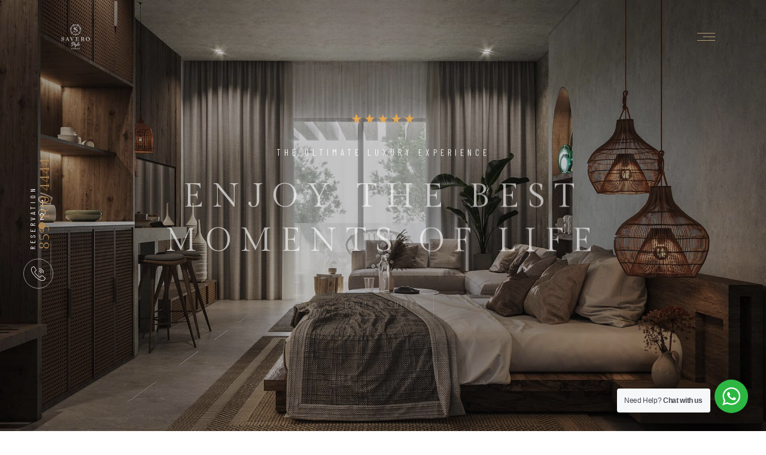

--- FILE ---
content_type: text/html; charset=UTF-8
request_url: https://saverostyle.com/toggle-home-9/
body_size: 17205
content:
<!DOCTYPE html>

<html lang="en-US">


<head>

    <!-- Meta Tags -->

    <meta charset="UTF-8">

    <meta name="viewport" content="width=device-width, initial-scale=1, shrink-to-fit=no">

    
    <meta name='robots' content='index, follow, max-image-preview:large, max-snippet:-1, max-video-preview:-1' />

	<!-- This site is optimized with the Yoast SEO Premium plugin v19.3 (Yoast SEO v19.7) - https://yoast.com/wordpress/plugins/seo/ -->
	<title>Toggle Home 9 - Savero Style Bogor</title>
	<link rel="canonical" href="https://saverostyle.com/toggle-home-9/" />
	<meta property="og:locale" content="en_US" />
	<meta property="og:type" content="article" />
	<meta property="og:title" content="Toggle Home 9" />
	<meta property="og:description" content="Luxury Hotel &amp; Best Resort Enjoy a Luxury Experience Rooms &amp; Suites Unique Place to Relax &amp; Enjoy The Perfect Base For You Rooms &amp; Suites The Ultimate Luxury Experience Enjoy The Best Moments of Life Rooms &amp; Suites 855 100 4444 Reservation The Cappa The Cappa Luxury Hotel Enjoy a Luxury Experience Welcome to [&hellip;]" />
	<meta property="og:url" content="https://saverostyle.com/toggle-home-9/" />
	<meta property="og:site_name" content="Savero Style Bogor" />
	<meta property="article:modified_time" content="2022-12-24T14:53:55+00:00" />
	<meta property="og:image" content="https://saverostyle.com/wp-content/uploads/2022/06/8.jpg" />
	<meta name="twitter:card" content="summary_large_image" />
	<meta name="twitter:label1" content="Est. reading time" />
	<meta name="twitter:data1" content="5 minutes" />
	<script type="application/ld+json" class="yoast-schema-graph">{"@context":"https://schema.org","@graph":[{"@type":"WebPage","@id":"https://saverostyle.com/toggle-home-9/","url":"https://saverostyle.com/toggle-home-9/","name":"Toggle Home 9 - Savero Style Bogor","isPartOf":{"@id":"https://saverostyle.com/#website"},"primaryImageOfPage":{"@id":"https://saverostyle.com/toggle-home-9/#primaryimage"},"image":{"@id":"https://saverostyle.com/toggle-home-9/#primaryimage"},"thumbnailUrl":"https://saverostyle.com/wp-content/uploads/2022/06/8.jpg","datePublished":"2022-09-14T08:50:07+00:00","dateModified":"2022-12-24T14:53:55+00:00","breadcrumb":{"@id":"https://saverostyle.com/toggle-home-9/#breadcrumb"},"inLanguage":"en-US","potentialAction":[{"@type":"ReadAction","target":["https://saverostyle.com/toggle-home-9/"]}]},{"@type":"ImageObject","inLanguage":"en-US","@id":"https://saverostyle.com/toggle-home-9/#primaryimage","url":"https://saverostyle.com/wp-content/uploads/2022/06/8.jpg","contentUrl":"https://saverostyle.com/wp-content/uploads/2022/06/8.jpg","width":900,"height":1200},{"@type":"BreadcrumbList","@id":"https://saverostyle.com/toggle-home-9/#breadcrumb","itemListElement":[{"@type":"ListItem","position":1,"name":"Home","item":"https://saverostyle.com/"},{"@type":"ListItem","position":2,"name":"Toggle Home 9"}]},{"@type":"WebSite","@id":"https://saverostyle.com/#website","url":"https://saverostyle.com/","name":"Savero Style Bogor","description":"A Classic Urban Style Hotel","publisher":{"@id":"https://saverostyle.com/#organization"},"potentialAction":[{"@type":"SearchAction","target":{"@type":"EntryPoint","urlTemplate":"https://saverostyle.com/?s={search_term_string}"},"query-input":"required name=search_term_string"}],"inLanguage":"en-US"},{"@type":"Organization","@id":"https://saverostyle.com/#organization","name":"Savero Style Bogor","url":"https://saverostyle.com/","sameAs":[],"logo":{"@type":"ImageObject","inLanguage":"en-US","@id":"https://saverostyle.com/#/schema/logo/image/","url":"https://saverostyle.com/wp-content/uploads/2023/01/bg-logo-savero-style.jpg","contentUrl":"https://saverostyle.com/wp-content/uploads/2023/01/bg-logo-savero-style.jpg","width":800,"height":500,"caption":"Savero Style Bogor"},"image":{"@id":"https://saverostyle.com/#/schema/logo/image/"}}]}</script>
	<!-- / Yoast SEO Premium plugin. -->


<link rel='dns-prefetch' href='//fonts.googleapis.com' />
<link rel="alternate" type="application/rss+xml" title="Savero Style Bogor &raquo; Feed" href="https://saverostyle.com/feed/" />
<link rel="alternate" type="application/rss+xml" title="Savero Style Bogor &raquo; Comments Feed" href="https://saverostyle.com/comments/feed/" />
<link rel="alternate" title="oEmbed (JSON)" type="application/json+oembed" href="https://saverostyle.com/wp-json/oembed/1.0/embed?url=https%3A%2F%2Fsaverostyle.com%2Ftoggle-home-9%2F" />
<link rel="alternate" title="oEmbed (XML)" type="text/xml+oembed" href="https://saverostyle.com/wp-json/oembed/1.0/embed?url=https%3A%2F%2Fsaverostyle.com%2Ftoggle-home-9%2F&#038;format=xml" />
<style id='wp-img-auto-sizes-contain-inline-css' type='text/css'>
img:is([sizes=auto i],[sizes^="auto," i]){contain-intrinsic-size:3000px 1500px}
/*# sourceURL=wp-img-auto-sizes-contain-inline-css */
</style>
<link rel='stylesheet' id='sbi_styles-css' href='https://saverostyle.com/wp-content/plugins/instagram-feed/css/sbi-styles.min.css?ver=6.1.1'  media='all' />
<link rel='stylesheet' id='sina-morphing-anim-css' href='https://saverostyle.com/wp-content/plugins/sina-extension-for-elementor/assets/css/sina-morphing.min.css?ver=3.4.4'  media='all' />
<style id='wp-emoji-styles-inline-css' type='text/css'>

	img.wp-smiley, img.emoji {
		display: inline !important;
		border: none !important;
		box-shadow: none !important;
		height: 1em !important;
		width: 1em !important;
		margin: 0 0.07em !important;
		vertical-align: -0.1em !important;
		background: none !important;
		padding: 0 !important;
	}
/*# sourceURL=wp-emoji-styles-inline-css */
</style>
<link rel='stylesheet' id='wp-block-library-css' href='https://saverostyle.com/wp-includes/css/dist/block-library/style.min.css?ver=6.9'  media='all' />
<style id='global-styles-inline-css' type='text/css'>
:root{--wp--preset--aspect-ratio--square: 1;--wp--preset--aspect-ratio--4-3: 4/3;--wp--preset--aspect-ratio--3-4: 3/4;--wp--preset--aspect-ratio--3-2: 3/2;--wp--preset--aspect-ratio--2-3: 2/3;--wp--preset--aspect-ratio--16-9: 16/9;--wp--preset--aspect-ratio--9-16: 9/16;--wp--preset--color--black: #000000;--wp--preset--color--cyan-bluish-gray: #abb8c3;--wp--preset--color--white: #ffffff;--wp--preset--color--pale-pink: #f78da7;--wp--preset--color--vivid-red: #cf2e2e;--wp--preset--color--luminous-vivid-orange: #ff6900;--wp--preset--color--luminous-vivid-amber: #fcb900;--wp--preset--color--light-green-cyan: #7bdcb5;--wp--preset--color--vivid-green-cyan: #00d084;--wp--preset--color--pale-cyan-blue: #8ed1fc;--wp--preset--color--vivid-cyan-blue: #0693e3;--wp--preset--color--vivid-purple: #9b51e0;--wp--preset--gradient--vivid-cyan-blue-to-vivid-purple: linear-gradient(135deg,rgb(6,147,227) 0%,rgb(155,81,224) 100%);--wp--preset--gradient--light-green-cyan-to-vivid-green-cyan: linear-gradient(135deg,rgb(122,220,180) 0%,rgb(0,208,130) 100%);--wp--preset--gradient--luminous-vivid-amber-to-luminous-vivid-orange: linear-gradient(135deg,rgb(252,185,0) 0%,rgb(255,105,0) 100%);--wp--preset--gradient--luminous-vivid-orange-to-vivid-red: linear-gradient(135deg,rgb(255,105,0) 0%,rgb(207,46,46) 100%);--wp--preset--gradient--very-light-gray-to-cyan-bluish-gray: linear-gradient(135deg,rgb(238,238,238) 0%,rgb(169,184,195) 100%);--wp--preset--gradient--cool-to-warm-spectrum: linear-gradient(135deg,rgb(74,234,220) 0%,rgb(151,120,209) 20%,rgb(207,42,186) 40%,rgb(238,44,130) 60%,rgb(251,105,98) 80%,rgb(254,248,76) 100%);--wp--preset--gradient--blush-light-purple: linear-gradient(135deg,rgb(255,206,236) 0%,rgb(152,150,240) 100%);--wp--preset--gradient--blush-bordeaux: linear-gradient(135deg,rgb(254,205,165) 0%,rgb(254,45,45) 50%,rgb(107,0,62) 100%);--wp--preset--gradient--luminous-dusk: linear-gradient(135deg,rgb(255,203,112) 0%,rgb(199,81,192) 50%,rgb(65,88,208) 100%);--wp--preset--gradient--pale-ocean: linear-gradient(135deg,rgb(255,245,203) 0%,rgb(182,227,212) 50%,rgb(51,167,181) 100%);--wp--preset--gradient--electric-grass: linear-gradient(135deg,rgb(202,248,128) 0%,rgb(113,206,126) 100%);--wp--preset--gradient--midnight: linear-gradient(135deg,rgb(2,3,129) 0%,rgb(40,116,252) 100%);--wp--preset--font-size--small: 13px;--wp--preset--font-size--medium: 20px;--wp--preset--font-size--large: 36px;--wp--preset--font-size--x-large: 42px;--wp--preset--spacing--20: 0.44rem;--wp--preset--spacing--30: 0.67rem;--wp--preset--spacing--40: 1rem;--wp--preset--spacing--50: 1.5rem;--wp--preset--spacing--60: 2.25rem;--wp--preset--spacing--70: 3.38rem;--wp--preset--spacing--80: 5.06rem;--wp--preset--shadow--natural: 6px 6px 9px rgba(0, 0, 0, 0.2);--wp--preset--shadow--deep: 12px 12px 50px rgba(0, 0, 0, 0.4);--wp--preset--shadow--sharp: 6px 6px 0px rgba(0, 0, 0, 0.2);--wp--preset--shadow--outlined: 6px 6px 0px -3px rgb(255, 255, 255), 6px 6px rgb(0, 0, 0);--wp--preset--shadow--crisp: 6px 6px 0px rgb(0, 0, 0);}:where(.is-layout-flex){gap: 0.5em;}:where(.is-layout-grid){gap: 0.5em;}body .is-layout-flex{display: flex;}.is-layout-flex{flex-wrap: wrap;align-items: center;}.is-layout-flex > :is(*, div){margin: 0;}body .is-layout-grid{display: grid;}.is-layout-grid > :is(*, div){margin: 0;}:where(.wp-block-columns.is-layout-flex){gap: 2em;}:where(.wp-block-columns.is-layout-grid){gap: 2em;}:where(.wp-block-post-template.is-layout-flex){gap: 1.25em;}:where(.wp-block-post-template.is-layout-grid){gap: 1.25em;}.has-black-color{color: var(--wp--preset--color--black) !important;}.has-cyan-bluish-gray-color{color: var(--wp--preset--color--cyan-bluish-gray) !important;}.has-white-color{color: var(--wp--preset--color--white) !important;}.has-pale-pink-color{color: var(--wp--preset--color--pale-pink) !important;}.has-vivid-red-color{color: var(--wp--preset--color--vivid-red) !important;}.has-luminous-vivid-orange-color{color: var(--wp--preset--color--luminous-vivid-orange) !important;}.has-luminous-vivid-amber-color{color: var(--wp--preset--color--luminous-vivid-amber) !important;}.has-light-green-cyan-color{color: var(--wp--preset--color--light-green-cyan) !important;}.has-vivid-green-cyan-color{color: var(--wp--preset--color--vivid-green-cyan) !important;}.has-pale-cyan-blue-color{color: var(--wp--preset--color--pale-cyan-blue) !important;}.has-vivid-cyan-blue-color{color: var(--wp--preset--color--vivid-cyan-blue) !important;}.has-vivid-purple-color{color: var(--wp--preset--color--vivid-purple) !important;}.has-black-background-color{background-color: var(--wp--preset--color--black) !important;}.has-cyan-bluish-gray-background-color{background-color: var(--wp--preset--color--cyan-bluish-gray) !important;}.has-white-background-color{background-color: var(--wp--preset--color--white) !important;}.has-pale-pink-background-color{background-color: var(--wp--preset--color--pale-pink) !important;}.has-vivid-red-background-color{background-color: var(--wp--preset--color--vivid-red) !important;}.has-luminous-vivid-orange-background-color{background-color: var(--wp--preset--color--luminous-vivid-orange) !important;}.has-luminous-vivid-amber-background-color{background-color: var(--wp--preset--color--luminous-vivid-amber) !important;}.has-light-green-cyan-background-color{background-color: var(--wp--preset--color--light-green-cyan) !important;}.has-vivid-green-cyan-background-color{background-color: var(--wp--preset--color--vivid-green-cyan) !important;}.has-pale-cyan-blue-background-color{background-color: var(--wp--preset--color--pale-cyan-blue) !important;}.has-vivid-cyan-blue-background-color{background-color: var(--wp--preset--color--vivid-cyan-blue) !important;}.has-vivid-purple-background-color{background-color: var(--wp--preset--color--vivid-purple) !important;}.has-black-border-color{border-color: var(--wp--preset--color--black) !important;}.has-cyan-bluish-gray-border-color{border-color: var(--wp--preset--color--cyan-bluish-gray) !important;}.has-white-border-color{border-color: var(--wp--preset--color--white) !important;}.has-pale-pink-border-color{border-color: var(--wp--preset--color--pale-pink) !important;}.has-vivid-red-border-color{border-color: var(--wp--preset--color--vivid-red) !important;}.has-luminous-vivid-orange-border-color{border-color: var(--wp--preset--color--luminous-vivid-orange) !important;}.has-luminous-vivid-amber-border-color{border-color: var(--wp--preset--color--luminous-vivid-amber) !important;}.has-light-green-cyan-border-color{border-color: var(--wp--preset--color--light-green-cyan) !important;}.has-vivid-green-cyan-border-color{border-color: var(--wp--preset--color--vivid-green-cyan) !important;}.has-pale-cyan-blue-border-color{border-color: var(--wp--preset--color--pale-cyan-blue) !important;}.has-vivid-cyan-blue-border-color{border-color: var(--wp--preset--color--vivid-cyan-blue) !important;}.has-vivid-purple-border-color{border-color: var(--wp--preset--color--vivid-purple) !important;}.has-vivid-cyan-blue-to-vivid-purple-gradient-background{background: var(--wp--preset--gradient--vivid-cyan-blue-to-vivid-purple) !important;}.has-light-green-cyan-to-vivid-green-cyan-gradient-background{background: var(--wp--preset--gradient--light-green-cyan-to-vivid-green-cyan) !important;}.has-luminous-vivid-amber-to-luminous-vivid-orange-gradient-background{background: var(--wp--preset--gradient--luminous-vivid-amber-to-luminous-vivid-orange) !important;}.has-luminous-vivid-orange-to-vivid-red-gradient-background{background: var(--wp--preset--gradient--luminous-vivid-orange-to-vivid-red) !important;}.has-very-light-gray-to-cyan-bluish-gray-gradient-background{background: var(--wp--preset--gradient--very-light-gray-to-cyan-bluish-gray) !important;}.has-cool-to-warm-spectrum-gradient-background{background: var(--wp--preset--gradient--cool-to-warm-spectrum) !important;}.has-blush-light-purple-gradient-background{background: var(--wp--preset--gradient--blush-light-purple) !important;}.has-blush-bordeaux-gradient-background{background: var(--wp--preset--gradient--blush-bordeaux) !important;}.has-luminous-dusk-gradient-background{background: var(--wp--preset--gradient--luminous-dusk) !important;}.has-pale-ocean-gradient-background{background: var(--wp--preset--gradient--pale-ocean) !important;}.has-electric-grass-gradient-background{background: var(--wp--preset--gradient--electric-grass) !important;}.has-midnight-gradient-background{background: var(--wp--preset--gradient--midnight) !important;}.has-small-font-size{font-size: var(--wp--preset--font-size--small) !important;}.has-medium-font-size{font-size: var(--wp--preset--font-size--medium) !important;}.has-large-font-size{font-size: var(--wp--preset--font-size--large) !important;}.has-x-large-font-size{font-size: var(--wp--preset--font-size--x-large) !important;}
/*# sourceURL=global-styles-inline-css */
</style>

<style id='classic-theme-styles-inline-css' type='text/css'>
/*! This file is auto-generated */
.wp-block-button__link{color:#fff;background-color:#32373c;border-radius:9999px;box-shadow:none;text-decoration:none;padding:calc(.667em + 2px) calc(1.333em + 2px);font-size:1.125em}.wp-block-file__button{background:#32373c;color:#fff;text-decoration:none}
/*# sourceURL=/wp-includes/css/classic-themes.min.css */
</style>
<link rel='stylesheet' id='wp-components-css' href='https://saverostyle.com/wp-includes/css/dist/components/style.min.css?ver=6.9'  media='all' />
<link rel='stylesheet' id='wp-preferences-css' href='https://saverostyle.com/wp-includes/css/dist/preferences/style.min.css?ver=6.9'  media='all' />
<link rel='stylesheet' id='wp-block-editor-css' href='https://saverostyle.com/wp-includes/css/dist/block-editor/style.min.css?ver=6.9'  media='all' />
<link rel='stylesheet' id='wp-reusable-blocks-css' href='https://saverostyle.com/wp-includes/css/dist/reusable-blocks/style.min.css?ver=6.9'  media='all' />
<link rel='stylesheet' id='wp-patterns-css' href='https://saverostyle.com/wp-includes/css/dist/patterns/style.min.css?ver=6.9'  media='all' />
<link rel='stylesheet' id='wp-editor-css' href='https://saverostyle.com/wp-includes/css/dist/editor/style.min.css?ver=6.9'  media='all' />
<link rel='stylesheet' id='nta_whatsapp-style-css-css' href='https://saverostyle.com/wp-content/plugins/whatsapp-for-wordpress/dist/blocks.style.build.css?ver=6.9'  media='all' />
<link rel='stylesheet' id='contact-form-7-css' href='https://saverostyle.com/wp-content/plugins/contact-form-7/includes/css/styles.css?ver=5.0.2'  media='all' />
<link rel='stylesheet' id='icofont-css' href='https://saverostyle.com/wp-content/plugins/sina-extension-for-elementor/admin/assets/css/icofont.min.css?ver=3.4.4'  media='all' />
<link rel='stylesheet' id='font-awesome-css' href='https://saverostyle.com/wp-content/plugins/elementor/assets/lib/font-awesome/css/font-awesome.min.css?ver=4.7.0'  media='all' />
<link rel='stylesheet' id='googlefonts-1-css' href='https://fonts.googleapis.com/css2?family=Barlow&#038;family=Barlow+Condensed&#038;family=Gilda+Display&#038;display=swap'  media='all' />
<link rel='stylesheet' id='plugins-css' href='https://saverostyle.com/wp-content/themes/thecappa/assets/css/plugins.css?ver=6.9'  media='all' />
<link rel='stylesheet' id='vegas-slider-css' href='https://saverostyle.com/wp-content/themes/thecappa/assets/css/plugins/vegas.slider.min.css?ver=6.9'  media='all' />
<link rel='stylesheet' id='thecappa-style-css' href='https://saverostyle.com/wp-content/themes/thecappa/assets/css/style.css?ver=6.9'  media='all' />
<link rel='stylesheet' id='thecappa-style-8-css' href='https://saverostyle.com/wp-content/themes/thecappa/assets/css/style8.css?ver=6.9'  media='all' />
<link rel='stylesheet' id='thecappa-css-css' href='https://saverostyle.com/wp-content/themes/thecappa/style.css?ver=2022-04-25'  media='all' />
<link rel='stylesheet' id='nta-css-popup-css' href='https://saverostyle.com/wp-content/plugins/whatsapp-for-wordpress/assets/css/style.css?ver=6.9'  media='all' />
<link rel='stylesheet' id='elementor-icons-css' href='https://saverostyle.com/wp-content/plugins/elementor/assets/lib/eicons/css/elementor-icons.min.css?ver=5.16.0'  media='all' />
<link rel='stylesheet' id='elementor-frontend-css' href='https://saverostyle.com/wp-content/plugins/elementor/assets/css/frontend-lite.min.css?ver=3.9.2'  media='all' />
<link rel='stylesheet' id='elementor-post-6-css' href='https://saverostyle.com/wp-content/uploads/elementor/css/post-6.css?ver=1710481641'  media='all' />
<link rel='stylesheet' id='elementor-pro-css' href='https://saverostyle.com/wp-content/plugins/elementor-pro/assets/css/frontend-lite.min.css?ver=3.9.2'  media='all' />
<link rel='stylesheet' id='eihe-front-style-css' href='https://saverostyle.com/wp-content/plugins/image-hover-effects-addon-for-elementor/assets/style.min.css?ver=1.3.7'  media='all' />
<link rel='stylesheet' id='elementor-global-css' href='https://saverostyle.com/wp-content/uploads/elementor/css/global.css?ver=1710481642'  media='all' />
<link rel='stylesheet' id='google-fonts-1-css' href='https://fonts.googleapis.com/css?family=Roboto%3A100%2C100italic%2C200%2C200italic%2C300%2C300italic%2C400%2C400italic%2C500%2C500italic%2C600%2C600italic%2C700%2C700italic%2C800%2C800italic%2C900%2C900italic%7CRoboto+Slab%3A100%2C100italic%2C200%2C200italic%2C300%2C300italic%2C400%2C400italic%2C500%2C500italic%2C600%2C600italic%2C700%2C700italic%2C800%2C800italic%2C900%2C900italic&#038;display=auto&#038;ver=6.9'  media='all' />
<link rel="preconnect" href="https://fonts.gstatic.com/" crossorigin><script  src="https://saverostyle.com/wp-includes/js/jquery/jquery.min.js?ver=3.7.1" id="jquery-core-js"></script>
<script  src="https://saverostyle.com/wp-includes/js/jquery/jquery-migrate.min.js?ver=3.4.1" id="jquery-migrate-js"></script>
<script type="text/javascript" id="nta-js-popup-js-extra">
/* <![CDATA[ */
var ntawaAjax = {"url":"https://saverostyle.com/wp-admin/admin-ajax.php"};
//# sourceURL=nta-js-popup-js-extra
/* ]]> */
</script>
<script  src="https://saverostyle.com/wp-content/plugins/whatsapp-for-wordpress/assets/js/main.js?ver=6.9" id="nta-js-popup-js"></script>
<link rel="https://api.w.org/" href="https://saverostyle.com/wp-json/" /><link rel="alternate" title="JSON" type="application/json" href="https://saverostyle.com/wp-json/wp/v2/pages/1294" /><link rel="EditURI" type="application/rsd+xml" title="RSD" href="https://saverostyle.com/xmlrpc.php?rsd" />
<meta name="generator" content="WordPress 6.9" />
<link rel='shortlink' href='https://saverostyle.com/?p=1294' />

		<!-- GA Google Analytics @ https://m0n.co/ga -->
		<script async src="https://www.googletagmanager.com/gtag/js?id=G-MYNQ574WFB"></script>
		<script>
			window.dataLayer = window.dataLayer || [];
			function gtag(){dataLayer.push(arguments);}
			gtag('js', new Date());
			gtag('config', 'G-MYNQ574WFB');
		</script>

	        <style>
            .wa__stt_offline{
                pointer-events: none;
            }

            .wa__button_text_only_me .wa__btn_txt{
                padding-top: 16px !important;
                padding-bottom: 15px !important;
            }

            .wa__popup_content_item .wa__cs_img_wrap{
                width: 48px;
                height: 48px;
            }

            .wa__popup_chat_box .wa__popup_heading{
                background: #2db742;
            }

            .wa__btn_popup .wa__btn_popup_icon{
                background: #2db742;
            }

            .wa__popup_chat_box .wa__stt{
                border-left: 2px solid  #2db742;
            }

            .wa__popup_chat_box .wa__popup_heading .wa__popup_title{
                color: #fff;
            }

            .wa__popup_chat_box .wa__popup_heading .wa__popup_intro{
                color: #fff;
                opacity: 0.8;
            }

            .wa__popup_chat_box .wa__popup_heading .wa__popup_intro strong{

            }

            
        </style>

        <link rel="icon" href="https://saverostyle.com/wp-content/uploads/2023/01/cropped-bg-logo-savero-style-32x32.jpg" sizes="32x32" />
<link rel="icon" href="https://saverostyle.com/wp-content/uploads/2023/01/cropped-bg-logo-savero-style-192x192.jpg" sizes="192x192" />
<link rel="apple-touch-icon" href="https://saverostyle.com/wp-content/uploads/2023/01/cropped-bg-logo-savero-style-180x180.jpg" />
<meta name="msapplication-TileImage" content="https://saverostyle.com/wp-content/uploads/2023/01/cropped-bg-logo-savero-style-270x270.jpg" />
 


</head>

<body class="wp-singular page-template page-template-page-templates page-template-home-toggle-2 page-template-page-templateshome-toggle-2-php page page-id-1294 wp-theme-thecappa elementor-default elementor-kit-6 elementor-page elementor-page-1294">

    <div class="preloader-bg"></div>
    <div id="preloader">
        <div id="preloader-status">
            <div class="preloader-position loader"> <span></span> </div>
        </div>
    </div>
    <!-- Progress scroll totop -->
    <div class="progress-wrap cursor-pointer">
        <svg class="progress-circle svg-content" width="100%" height="100%" viewBox="-1 -1 102 102">
            <path d="M50,1 a49,49 0 0,1 0,98 a49,49 0 0,1 0,-98" />
        </svg>
    </div>
    <!-- Menu -->
    <div class="cappa-wrap">
        <div class="cappa-wrap-inner">
            <nav class="cappa-menu">
                            </nav>
            <div class="cappa-menu-footer">
                <div class="reservation">
                                        <div class="icon"><span class="flaticon-call"></span></div>
                    
                                        <div class="text">
                        <p>Reservation</p> <a href="tel:855-100-4444">855 100 4444</a>                    </div>
                                    </div>
            </div>
        </div>
    </div>
    <!-- Logo & Menu Burger -->
    <header class="cappa-header">
        <div class="container">
            <div class="row align-items-center">
                <!-- Logo -->
                                    <div class="col-6 col-md-6 cappa-logo-wrap">
                        <a href="https://saverostyle.com/" class="cappa-logo1"><img src="https://saverostyle.com/wp-content/uploads/2023/01/logo-5-1-1.png" alt=""></a>
                    </div>
                                <!-- Menu Burger -->
                <div class="col-6 col-md-6 text-right cappa-wrap-burger-wrap"> <a href="#" class="cappa-nav-toggle cappa-js-cappa-nav-toggle"><i></i></a> </div>
            </div>
        </div>
    </header>

    	
							<div data-elementor-type="wp-page" data-elementor-id="1294" class="elementor elementor-1294">
									<section class="elementor-section elementor-top-section elementor-element elementor-element-ee3f6fe elementor-section-full_width elementor-section-height-default elementor-section-height-default" data-id="ee3f6fe" data-element_type="section">
						<div class="elementor-container elementor-column-gap-no">
					<div class="elementor-column elementor-col-100 elementor-top-column elementor-element elementor-element-139963d" data-id="139963d" data-element_type="column">
			<div class="elementor-widget-wrap elementor-element-populated">
								<div class="elementor-element elementor-element-a0968b5 elementor-align-left elementor-widget elementor-widget-home-5-slider" data-id="a0968b5" data-element_type="widget" data-widget_type="home-5-slider.default">
				<div class="elementor-widget-container">
			
		<header class="header slider-fade">
			<div class="owl-carousel owl-theme">
				<!-- The opacity on the image is made with "data-overlay-dark="number". You can change it using the numbers 0-9. -->
															<div class="text-center item bg-img" data-overlay-dark="2" data-background="https://shtheme.com/demosd/thecappa/wp-content/uploads/2022/06/2.jpg">
												<div class="v-middle caption">
							<div class="container">
								<div class="row">
									<div class="col-md-10 offset-md-1">
										<span>
																							<i class="star-rating"></i>
												<i class="star-rating"></i>
												<i class="star-rating"></i>
												<i class="star-rating"></i>
												<i class="star-rating"></i>
																						</span>
																							<h4>Luxury Hotel &amp; Best Resort</h4>
																																		<h1>Enjoy a Luxury Experience</h1>
																																		<div class="butn-light mt-30 mb-30"> <a href="?room=junior-suite" data-scroll-nav="1"><span>Rooms &amp; Suites</span></a> </div>
																					</div>
									</div>
								</div>
							</div>
						</div>
																<div class="text-center item bg-img" data-overlay-dark="2" data-background="https://shtheme.com/demosd/thecappa/wp-content/uploads/2022/04/1-3.jpg">
												<div class="v-middle caption">
							<div class="container">
								<div class="row">
									<div class="col-md-10 offset-md-1">
										<span>
																							<i class="star-rating"></i>
												<i class="star-rating"></i>
												<i class="star-rating"></i>
												<i class="star-rating"></i>
												<i class="star-rating"></i>
																						</span>
																							<h4>Unique Place to Relax &amp; Enjoy</h4>
																																		<h1>The Perfect Base For You</h1>
																																		<div class="butn-light mt-30 mb-30"> <a href="?room=family-room" data-scroll-nav="1"><span>Rooms &amp; Suites</span></a> </div>
																					</div>
									</div>
								</div>
							</div>
						</div>
																<div class="text-center item bg-img" data-overlay-dark="2" data-background="https://shtheme.com/demosd/thecappa/wp-content/uploads/2022/04/3-4.jpg">
												<div class="v-middle caption">
							<div class="container">
								<div class="row">
									<div class="col-md-10 offset-md-1">
										<span>
																							<i class="star-rating"></i>
												<i class="star-rating"></i>
												<i class="star-rating"></i>
												<i class="star-rating"></i>
												<i class="star-rating"></i>
																						</span>
																							<h4>The Ultimate Luxury Experience</h4>
																																		<h1>Enjoy The Best Moments of Life</h1>
																																		<div class="butn-light mt-30 mb-30"> <a href="?room=family-room" data-scroll-nav="1"><span>Rooms &amp; Suites</span></a> </div>
																					</div>
									</div>
								</div>
							</div>
						</div>
									</div>
				<!-- slider reservation -->
								<div class="reservation">
					<a href="tel:8551004444">
						<div class="icon d-flex justify-content-center align-items-center">
							<i class="flaticon-call"></i>
						</div>
						<div class="call"><span>855 100 4444</span> <br>Reservation</div>
					</a>
				</div>
					</header>

			</div>
				</div>
					</div>
		</div>
							</div>
		</section>
				<section class="elementor-section elementor-top-section elementor-element elementor-element-f524b09 elementor-section-full_width elementor-section-height-default elementor-section-height-default" data-id="f524b09" data-element_type="section">
						<div class="elementor-container elementor-column-gap-no">
					<div class="elementor-column elementor-col-100 elementor-top-column elementor-element elementor-element-9d69879" data-id="9d69879" data-element_type="column">
			<div class="elementor-widget-wrap elementor-element-populated">
								<div class="elementor-element elementor-element-2e7e1a5 elementor-align-left elementor-widget elementor-widget-home-about" data-id="2e7e1a5" data-element_type="widget" data-widget_type="home-about.default">
				<div class="elementor-widget-container">
			
		<section class="about section-padding">
			<h2 style="display: none!important;">The Cappa</h2>
			<div class="container">
				<div class="row">
					<div class="col-md-6 mb-30 animate-box" data-animate-effect="fadeInUp">
						<span>
															<i class="star-rating"></i>
								<i class="star-rating"></i>
								<i class="star-rating"></i>
								<i class="star-rating"></i>
								<i class="star-rating"></i>
													</span>
												<div class="section-subtitle">The Cappa Luxury Hotel</div>
																		<div class="section-title">Enjoy a Luxury Experience</div>
																		<p>Welcome to the best five-star deluxe hotel in New York. Hotel elementum sesue the aucan vestibulum aliquam justo in sapien rutrum volutpat. Donec in quis the pellentesque velit. Donec id velit ac arcu posuere blane.</p>
<p>Hotel ut nisl quam nestibulum ac quam nec odio elementum sceisue the aucan ligula. Orci varius natoque penatibus et magnis dis parturient monte nascete ridiculus mus nellentesque habitant morbine.</p>												<!-- call -->
												<div class="reservations">
							<div class="icon"><span class="flaticon-call"></span></div>
							<div class="text">
								<p>Reservation</p> <a href="tel:855-100-4444">855 100 4444</a>							</div>
						</div>
											</div>
										<div class="col col-md-3 animate-box" data-animate-effect="fadeInUp">
						<img decoding="async" src="https://shtheme.com/demosd/thecappa/wp-content/uploads/2022/06/8.jpg" alt="" class="mt-90 mb-30">
					</div>
															<div class="col col-md-3 animate-box" data-animate-effect="fadeInUp">
						<img decoding="async" src="https://shtheme.com/demosd/thecappa/wp-content/uploads/2022/06/2-1.jpg" alt="">
					</div>
									</div>
			</div>
		</section>

			</div>
				</div>
					</div>
		</div>
							</div>
		</section>
				<section class="elementor-section elementor-top-section elementor-element elementor-element-b68f620 elementor-section-full_width elementor-section-height-default elementor-section-height-default" data-id="b68f620" data-element_type="section">
						<div class="elementor-container elementor-column-gap-no">
					<div class="elementor-column elementor-col-100 elementor-top-column elementor-element elementor-element-ff3da4c" data-id="ff3da4c" data-element_type="column">
			<div class="elementor-widget-wrap elementor-element-populated">
								<div class="elementor-element elementor-element-d5f3c00 elementor-align-left elementor-widget elementor-widget-home-room-3" data-id="d5f3c00" data-element_type="widget" data-widget_type="home-room-3.default">
				<div class="elementor-widget-container">
			
				<section class="rooms3 section-padding bg-cream" data-scroll-index="1">
		 
			<div class="container">
				<div class="row">
					<div class="col-md-12">
													<div class="section-subtitle">The Cappa Luxury Hotel</div>
																			<div class="section-title">Rooms &amp; Suites</div>
											</div>
				</div>
				<div class="row">
					<div class="col-md-12">
						<div class="owl-carousel owl-theme">
																	<div class="square-flip">
										<div class="square bg-img" data-background="https://saverostyle.com/wp-content/uploads/2023/01/Style-Room-Savero-Style-1.jpg">
											<span class="category"><a href="https://saverostyle.com/room/styleroom/">Book</a></span>
											<div class="square-container d-flex align-items-end justify-content-end">
												<div class="box-title">
													<h6></h6>
													<h4>Style Room</h4>
												</div>
											</div>
											<div class="flip-overlay"></div>
										</div>
																				<div class="square2">
										 
											<div class="square-container2">
												<h6></h6>
												<h4>Style Room</h4>
												<p>													Style Twin  or Double A Style room provides relaxation in a modern classic setting....</p>
													<div class="row room-facilities mb-30 facilities-col-2">
														<div class="col-md-12">
															<ul>
																<ul>
<li><i class="flaticon-group"></i> 1-2 Persons</li>
<li><i class="flaticon-wifi"></i> Free Wifi</li>
<li><i class="flaticon-bed"></i> Twin or Double Bed</li>
<li><i class="flaticon-breakfast"></i> Breakfast</li>
</ul>
															</ul>
														</div>
													</div>
													<div class="btn-line"><a href="https://saverostyle.com/room/styleroom/">Details</a></div>
												</div>
											</div>
										</div>
																	<div class="square-flip">
										<div class="square bg-img" data-background="https://saverostyle.com/wp-content/uploads/2022/12/DSC_2113_FIX.jpg">
											<span class="category"><a href="https://saverostyle.com/room/deluxeroom/">Book</a></span>
											<div class="square-container d-flex align-items-end justify-content-end">
												<div class="box-title">
													<h6></h6>
													<h4>Deluxe Room</h4>
												</div>
											</div>
											<div class="flip-overlay"></div>
										</div>
																				<div class="square2">
										 
											<div class="square-container2">
												<h6></h6>
												<h4>Deluxe Room</h4>
												<p>													Deluxe Twin  or Double Slightly bigger, slightly more comfy, Deluxe room also provides a...</p>
													<div class="row room-facilities mb-30 facilities-col-2">
														<div class="col-md-12">
															<ul>
																<ul>
<li><i class="flaticon-group"></i> 1-2 Persons</li>
<li><i class="flaticon-wifi"></i> Free Wifi</li>
<li><i class="flaticon-bed"></i> Twin or Double Bed</li>
<li><i class="flaticon-breakfast"></i> Breakfast</li>
</ul>
															</ul>
														</div>
													</div>
													<div class="btn-line"><a href="https://saverostyle.com/room/deluxeroom/">Details</a></div>
												</div>
											</div>
										</div>
																	<div class="square-flip">
										<div class="square bg-img" data-background="https://saverostyle.com/wp-content/uploads/2022/12/saverostyle-granddeluxe.jpg">
											<span class="category"><a href="https://saverostyle.com/room/grand-deluxe/">Book</a></span>
											<div class="square-container d-flex align-items-end justify-content-end">
												<div class="box-title">
													<h6></h6>
													<h4>Grand Deluxe</h4>
												</div>
											</div>
											<div class="flip-overlay"></div>
										</div>
																				<div class="square2">
										 
											<div class="square-container2">
												<h6></h6>
												<h4>Grand Deluxe</h4>
												<p>													Grand Deluxe Twin or Double Room Grand Deluxe room features exclusive privileges offering in...</p>
													<div class="row room-facilities mb-30 facilities-col-2">
														<div class="col-md-12">
															<ul>
																<ul>
<li><i class="flaticon-group"></i> 1-2 Persons</li>
<li><i class="flaticon-wifi"></i> Free Wifi</li>
<li><i class="flaticon-bed"></i> Twin or Double Bed</li>
<li><i class="flaticon-breakfast"></i> Breakfast</li>
</ul>
															</ul>
														</div>
													</div>
													<div class="btn-line"><a href="https://saverostyle.com/room/grand-deluxe/">Details</a></div>
												</div>
											</div>
										</div>
																	<div class="square-flip">
										<div class="square bg-img" data-background="https://saverostyle.com/wp-content/uploads/2022/12/saverostyle-suite2-1.jpg">
											<span class="category"><a href="https://saverostyle.com/room/suite-room/">Book</a></span>
											<div class="square-container d-flex align-items-end justify-content-end">
												<div class="box-title">
													<h6></h6>
													<h4>Suite Room</h4>
												</div>
											</div>
											<div class="flip-overlay"></div>
										</div>
																				<div class="square2">
										 
											<div class="square-container2">
												<h6></h6>
												<h4>Suite Room</h4>
												<p>													Suite Room Plush, stylish, and luxurious, this 40 Sqm room sized is the most...</p>
													<div class="row room-facilities mb-30 facilities-col-2">
														<div class="col-md-12">
															<ul>
																<ul>
<li><i class="flaticon-group"></i> 1-2 Persons</li>
<li><i class="flaticon-wifi"></i> Free Wifi</li>
<li><i class="flaticon-bed"></i> King Size Bed</li>
<li><i class="flaticon-breakfast"></i> Breakfast</li>
</ul>
															</ul>
														</div>
													</div>
													<div class="btn-line"><a href="https://saverostyle.com/room/suite-room/">Details</a></div>
												</div>
											</div>
										</div>
															</div>
						</div>
					</div>
				</div>
			</section>
		
			</div>
				</div>
					</div>
		</div>
							</div>
		</section>
				<section class="elementor-section elementor-top-section elementor-element elementor-element-8aaf66e elementor-section-full_width elementor-section-height-default elementor-section-height-default" data-id="8aaf66e" data-element_type="section">
						<div class="elementor-container elementor-column-gap-no">
					<div class="elementor-column elementor-col-100 elementor-top-column elementor-element elementor-element-c170ab3" data-id="c170ab3" data-element_type="column">
			<div class="elementor-widget-wrap elementor-element-populated">
								<div class="elementor-element elementor-element-e341785 elementor-align-left elementor-widget elementor-widget-home-pricing" data-id="e341785" data-element_type="widget" data-widget_type="home-pricing.default">
				<div class="elementor-widget-container">
			
				<section class="pricing section-padding bg-black">
			 
			<h2 style="display: none!important;">The Cappa</h2>
			<div class="container">
				<div class="row">
					<div class="col-md-4">
												<div class="section-subtitle"><span>Best Prices</span></div>
																		<div class="section-title"><span>Extra Services</span></div>
																		<p class="color-2">The best prices for your relaxing vacation. The utanislen quam nestibulum ac quame odion elementum sceisue the aucan.</p>
<p class="color-2">Orci varius natoque penatibus et magnis disney parturient monte nascete ridiculus mus nellen etesque habitant morbine.</p>																		<div class="reservations mb-30">
							<div class="icon"><span class="flaticon-call"></span></div>
							<div class="text">
								<p class="color-2">For information</p> <a href="tel:855-100-4444">855 100 4444</a>							</div>
						</div>
											</div>
					<div class="col-md-8">
						<div class="owl-carousel owl-theme">
															<div class="pricing-card">
																		<img decoding="async" src="https://shtheme.com/demosd/thecappa/wp-content/uploads/2022/06/1.jpg" alt="">
																		<div class="desc">
																				<div class="name">Room cleaning</div>
																														<div class="amount">$50<span>/ month</span></div>
																														<ul class="list-unstyled list">
											<li><i class="ti-check"></i> Hotel ut nisan the duru</li>
<li><i class="ti-check"></i> Orci miss natoque vasa ince</li>
<li><i class="ti-close unavailable"></i>Clean sorem ipsum morbin</li>										</ul>
																			</div>
								</div>
															<div class="pricing-card">
																		<img decoding="async" src="https://shtheme.com/demosd/thecappa/wp-content/uploads/2022/06/2-2.jpg" alt="">
																		<div class="desc">
																				<div class="name">Drinks included</div>
																														<div class="amount">$30<span>/ daily</span></div>
																														<ul class="list-unstyled list">
											<li><i class="ti-check"></i> Hotel ut nisan the duru</li>
<li><i class="ti-check"></i> Orci miss natoque vasa ince</li>
<li><i class="ti-close unavailable"></i>Clean sorem ipsum morbin</li>										</ul>
																			</div>
								</div>
															<div class="pricing-card">
																		<img decoding="async" src="https://shtheme.com/demosd/thecappa/wp-content/uploads/2022/06/3.jpg" alt="">
																		<div class="desc">
																				<div class="name">Room Breakfast</div>
																														<div class="amount">$30<span>/ daily</span></div>
																														<ul class="list-unstyled list">
											<li><i class="ti-check"></i> Hotel ut nisan the duru</li>
<li><i class="ti-check"></i> Orci miss natoque vasa ince</li>
<li><i class="ti-close unavailable"></i>Clean sorem ipsum morbin</li>										</ul>
																			</div>
								</div>
															<div class="pricing-card">
																		<img decoding="async" src="https://shtheme.com/demosd/thecappa/wp-content/uploads/2022/06/4.jpg" alt="">
																		<div class="desc">
																				<div class="name">Safe &amp; Secure</div>
																														<div class="amount">$15<span>/ daily</span></div>
																														<ul class="list-unstyled list">
											<li><i class="ti-check"></i> Hotel ut nisan the duru</li>
<li><i class="ti-check"></i> Orci miss natoque vasa ince</li>
<li><i class="ti-close unavailable"></i>Clean sorem ipsum morbin</li>										</ul>
																			</div>
								</div>
													</div>
					</div>
				</div>
			</div>
		</section>

			</div>
				</div>
					</div>
		</div>
							</div>
		</section>
				<section class="elementor-section elementor-top-section elementor-element elementor-element-8ee9fac elementor-section-full_width elementor-section-height-default elementor-section-height-default" data-id="8ee9fac" data-element_type="section">
						<div class="elementor-container elementor-column-gap-no">
					<div class="elementor-column elementor-col-100 elementor-top-column elementor-element elementor-element-858c11d" data-id="858c11d" data-element_type="column">
			<div class="elementor-widget-wrap elementor-element-populated">
								<div class="elementor-element elementor-element-7bde5f4 elementor-align-left elementor-widget elementor-widget-home-video" data-id="7bde5f4" data-element_type="widget" data-widget_type="home-video.default">
				<div class="elementor-widget-container">
			
				<section class="video-wrapper video section-padding bg-img bg-fixed" data-overlay-dark="3" data-background="https://shtheme.com/demosd/thecappa/wp-content/uploads/2022/06/2.jpg">
					<h2 style="display: none!important;">The Cappa</h2>
			<div class="container">
				<div class="row">
					<div class="col-md-8 offset-md-2 text-center">
						<span><i class="star-rating"></i><i class="star-rating"></i><i class="star-rating"></i></span>
												<div class="section-subtitle"><span>The Cappa Luxury Hotel</span></div>
																		<div class="section-title"><span>Promotional Video</span></div>
											</div>
				</div>
				<div class="row">
											<div class="text-center col-md-12">
							<a class="vid" href="https://youtu.be/7BGNAGahig8">
								<div class="vid-butn">
									<span class="icon">
										<i class="ti-control-play"></i>
									</span>
								</div>
							</a>
						</div>
									</div>
			</div>
		</section>

			</div>
				</div>
					</div>
		</div>
							</div>
		</section>
				<section class="elementor-section elementor-top-section elementor-element elementor-element-77e5b0a elementor-section-full_width elementor-section-height-default elementor-section-height-default" data-id="77e5b0a" data-element_type="section">
						<div class="elementor-container elementor-column-gap-no">
					<div class="elementor-column elementor-col-100 elementor-top-column elementor-element elementor-element-4464b89" data-id="4464b89" data-element_type="column">
			<div class="elementor-widget-wrap elementor-element-populated">
								<div class="elementor-element elementor-element-bc57e4f elementor-align-left elementor-widget elementor-widget-home-services" data-id="bc57e4f" data-element_type="widget" data-widget_type="home-services.default">
				<div class="elementor-widget-container">
			
		<section class="facilties section-padding">
			<div class="container">
				<div class="row">
					<div class="col-md-12">
													<div class="section-subtitle">Our Services</div>
																			<div class="section-title">Hotel Facilities</div>
											</div>
				</div>
				<div class="row">
											<div class="col-md-4">
							<div class="single-facility animate-box" data-animate-effect="fadeInUp">
																	<span class="flaticon-world"></span>
																									<h5>Pick Up &amp; Drop</h5>
																									<p>We’ll pick up from airport while you comfy on your ride, mus nellentesque habitant.</p>
																									<div class="facility-shape">
										<span class="flaticon-world"></span> 
									</div>
															</div>
						</div>
											<div class="col-md-4">
							<div class="single-facility animate-box" data-animate-effect="fadeInUp">
																	<span class="flaticon-car"></span>
																									<h5>Parking Space</h5>
																									<p>Fusce tincidunt nis ace park norttito sit amet space, mus nellentesque habitant.</p>
																									<div class="facility-shape">
										<span class="flaticon-car"></span> 
									</div>
															</div>
						</div>
											<div class="col-md-4">
							<div class="single-facility animate-box" data-animate-effect="fadeInUp">
																	<span class="flaticon-bed"></span>
																									<h5>Room Service</h5>
																									<p>Room tincidunt nis ace park norttito sit amet space, mus nellentesque habitant.</p>
																									<div class="facility-shape">
										<span class="flaticon-bed"></span> 
									</div>
															</div>
						</div>
											<div class="col-md-4">
							<div class="single-facility animate-box" data-animate-effect="fadeInUp">
																	<span class="flaticon-swimming"></span>
																									<h5>Swimming Pool</h5>
																									<p>Swimming pool tincidunt nise ace park norttito sit space, mus nellentesque habitant.</p>
																									<div class="facility-shape">
										<span class="flaticon-swimming"></span> 
									</div>
															</div>
						</div>
											<div class="col-md-4">
							<div class="single-facility animate-box" data-animate-effect="fadeInUp">
																	<span class="flaticon-wifi"></span>
																									<h5>Fibre Internet</h5>
																									<p>Wifi tincidunt nis ace park norttito sit amet space, mus nellentesque habitant.</p>
																									<div class="facility-shape">
										<span class="flaticon-wifi"></span> 
									</div>
															</div>
						</div>
											<div class="col-md-4">
							<div class="single-facility animate-box" data-animate-effect="fadeInUp">
																	<span class="flaticon-breakfast"></span>
																									<h5>Breakfast</h5>
																									<p>Eat tincidunt nisa ace park norttito sit amet space, mus nellentesque habitant</p>
																									<div class="facility-shape">
										<span class="flaticon-breakfast"></span> 
									</div>
															</div>
						</div>
									</div>
			</div>
		</section>

			</div>
				</div>
					</div>
		</div>
							</div>
		</section>
				<section class="elementor-section elementor-top-section elementor-element elementor-element-2c80cc2 elementor-section-full_width elementor-section-height-default elementor-section-height-default" data-id="2c80cc2" data-element_type="section">
						<div class="elementor-container elementor-column-gap-no">
					<div class="elementor-column elementor-col-100 elementor-top-column elementor-element elementor-element-74469dc" data-id="74469dc" data-element_type="column">
			<div class="elementor-widget-wrap elementor-element-populated">
								<div class="elementor-element elementor-element-2f8b734 elementor-align-left elementor-widget elementor-widget-home-5-booking" data-id="2f8b734" data-element_type="widget" data-widget_type="home-5-booking.default">
				<div class="elementor-widget-container">
			
				<section class="section-padding bg-cream">
		 
			<h2 style="display: none!important;">The Cappa</h2>
			<div class="container">
									<div class="section-subtitle">Check Now</div>
													<div class="section-title">Search Rooms</div>
												<div class="booking-inner clearfix">
					<div role="form" class="wpcf7" id="wpcf7-f1527-p1723-o1" lang="en-US" dir="ltr">
<div class="screen-reader-response"></div>
<form action="/toggle-home-9/#wpcf7-f1527-p1723-o1" method="post" class="wpcf7-form" novalidate="novalidate">
<div style="display: none;">
<input type="hidden" name="_wpcf7" value="1527" />
<input type="hidden" name="_wpcf7_version" value="5.0.2" />
<input type="hidden" name="_wpcf7_locale" value="en_US" />
<input type="hidden" name="_wpcf7_unit_tag" value="wpcf7-f1527-p1723-o1" />
<input type="hidden" name="_wpcf7_container_post" value="1723" />
</div>
<div class="form1 clearfix">
<div class="col1 c1">
<div class="input1_wrapper">
            <label>Check in</label>
<div class="input1_inner">
                <span class="wpcf7-form-control-wrap check-in"><input type="text" name="check-in" value="" size="40" class="wpcf7-form-control wpcf7-text form-control input datepicker" id="check-in" aria-invalid="false" placeholder="Check in" /></span></div>
</div>
</div>
<div class="col1 c2">
<div class="input1_wrapper">
            <label>Check out</label>
<div class="input1_inner">
                <span class="wpcf7-form-control-wrap check-out"><input type="text" name="check-out" value="" size="40" class="wpcf7-form-control wpcf7-text form-control input datepicker" id="check-out" aria-invalid="false" placeholder="Check out" /></span>
            </div>
</div>
</div>
<div class="col2 c3">
<div class="select1_wrapper">
            <label>Adults</label>
<div class="select1_inner">
                <span class="wpcf7-form-control-wrap select-adults"><select name="select-adults" class="wpcf7-form-control wpcf7-select wpcf7-validates-as-required select2 select" aria-required="true" aria-invalid="false"><option value="1 Adult">1 Adult</option><option value="2 Adults">2 Adults</option><option value="3 Adults">3 Adults</option><option value="4 Adults">4 Adults</option></select></span>
            </div>
</div>
</div>
<div class="col2 c4">
<div class="select1_wrapper">
            <label>Children</label>
<div class="select1_inner">
                <span class="wpcf7-form-control-wrap select-child"><select name="select-child" class="wpcf7-form-control wpcf7-select wpcf7-validates-as-required select2 select" aria-required="true" aria-invalid="false"><option value="Children">Children</option><option value="1 Child">1 Child</option><option value="2 Childrens">2 Childrens</option><option value="3 Childrens">3 Childrens</option><option value="4 Childrens">4 Childrens</option></select></span>
            </div>
</div>
</div>
<div class="col2 c5">
<div class="select1_wrapper">
            <label>Rooms</label>
<div class="select1_inner">
                <span class="wpcf7-form-control-wrap select-room"><select name="select-room" class="wpcf7-form-control wpcf7-select wpcf7-validates-as-required select2 select" aria-required="true" aria-invalid="false"><option value="1 Room">1 Room</option><option value="2 Rooms">2 Rooms</option><option value="3 Rooms">3 Rooms</option><option value="4 Rooms">4 Rooms</option></select></span>
            </div>
</div>
</div>
<div class="col3 c6">
        <input type="submit" value="Check Now" class="wpcf7-form-control wpcf7-submit btn-form1-submit" id="booking1" />
    </div>
</div>
<div class="wpcf7-response-output wpcf7-display-none"></div></form></div>				</div>
							</div>
		</section>

			</div>
				</div>
					</div>
		</div>
							</div>
		</section>
				<section class="elementor-section elementor-top-section elementor-element elementor-element-ed56027 elementor-section-full_width elementor-section-height-default elementor-section-height-default" data-id="ed56027" data-element_type="section">
						<div class="elementor-container elementor-column-gap-no">
					<div class="elementor-column elementor-col-100 elementor-top-column elementor-element elementor-element-18597bb" data-id="18597bb" data-element_type="column">
			<div class="elementor-widget-wrap elementor-element-populated">
								<div class="elementor-element elementor-element-b8b5c8b elementor-align-left elementor-widget elementor-widget-home-testimonials" data-id="b8b5c8b" data-element_type="widget" data-widget_type="home-testimonials.default">
				<div class="elementor-widget-container">
			
		<section class="testimonials">
						<div class="background bg-img bg-fixed section-padding pb-0" data-background="https://shtheme.com/demosd/thecappa/wp-content/uploads/2022/06/2.jpg" data-overlay-dark="3">
							<div class="container">
					<div class="row">
						<div class="col-md-8 offset-md-2">
							<div class="testimonials-box">
								<div class="head-box">
																		<h6>Testimonials</h6>
																											<h4>What Client's Say?</h4>
																		<div class="line"></div>
								</div>
								<div class="owl-carousel owl-theme">
																			<div class="item">
																							<span class="quote"><img decoding="async" src="https://shtheme.com/demosd/thecappa/wp-content/uploads/2022/06/quot.png" alt=""></span>
																																		<p>Hotel dapibus asue metus the nec feusiate eraten miss hendreri net ve ante the lemon sanleo nectan feugiat erat hendrerit necuis ve ante otel inilla duiman at finibus viverra neca the sene on satien the miss drana inc fermen norttito sit space, mus nellentesque habitan.</p>
																						<div class="info">
																									<div class="author-img"> <img decoding="async" src="https://shtheme.com/demosd/thecappa/wp-content/uploads/2022/06/4-1.jpg" alt=""> </div>
																								<div class="cont"> 
													<span>
																													<i class="star-rating"></i>
															<i class="star-rating"></i>
															<i class="star-rating"></i>
															<i class="star-rating"></i>
															<i class="star-rating"></i>
																											</span>
																											<h6>Emily Brown</h6> 
																																								<span>Guest review</span>
																									</div>
											</div>
										</div>
																			<div class="item">
																							<span class="quote"><img decoding="async" src="https://shtheme.com/demosd/thecappa/wp-content/uploads/2022/06/quot.png" alt=""></span>
																																		<p>Hotel dapibus asue metus the nec feusiate eraten miss hendreri net ve ante the lemon sanleo nectan feugiat erat hendrerit necuis ve ante otel inilla duiman at finibus viverra neca the sene on satien the miss drana inc fermen norttito sit space, mus nellentesque habitan.</p>
																						<div class="info">
																									<div class="author-img"> <img decoding="async" src="https://shtheme.com/demosd/thecappa/wp-content/uploads/2022/06/1-1.jpg" alt=""> </div>
																								<div class="cont"> 
													<span>
																													<i class="star-rating"></i>
															<i class="star-rating"></i>
															<i class="star-rating"></i>
															<i class="star-rating"></i>
															<i class="star-rating"></i>
																											</span>
																											<h6>Nolan White</h6> 
																																								<span>Guest review</span>
																									</div>
											</div>
										</div>
																			<div class="item">
																							<span class="quote"><img decoding="async" src="https://shtheme.com/demosd/thecappa/wp-content/uploads/2022/06/quot.png" alt=""></span>
																																		<p>Hotel dapibus asue metus the nec feusiate eraten miss hendreri net ve ante the lemon sanleo nectan feugiat erat hendrerit necuis ve ante otel inilla duiman at finibus viverra neca the sene on satien the miss drana inc fermen norttito sit space, mus nellentesque habitan.</p>
																						<div class="info">
																									<div class="author-img"> <img decoding="async" src="https://shtheme.com/demosd/thecappa/wp-content/uploads/2022/06/5.jpg" alt=""> </div>
																								<div class="cont"> 
													<span>
																													<i class="star-rating"></i>
															<i class="star-rating"></i>
															<i class="star-rating"></i>
															<i class="star-rating"></i>
															<i class="star-rating"></i>
																											</span>
																											<h6>Olivia Martin</h6> 
																																								<span>Guest review</span>
																									</div>
											</div>
										</div>
																	</div>
							</div>
						</div>
					</div>
				</div>
			</div>
		</section>

			</div>
				</div>
					</div>
		</div>
							</div>
		</section>
				<section class="elementor-section elementor-top-section elementor-element elementor-element-371548e elementor-section-full_width elementor-section-height-default elementor-section-height-default" data-id="371548e" data-element_type="section">
						<div class="elementor-container elementor-column-gap-no">
					<div class="elementor-column elementor-col-100 elementor-top-column elementor-element elementor-element-3cfe2d6" data-id="3cfe2d6" data-element_type="column">
			<div class="elementor-widget-wrap elementor-element-populated">
								<div class="elementor-element elementor-element-c5808e3 elementor-align-left elementor-widget elementor-widget-home-services-2" data-id="c5808e3" data-element_type="widget" data-widget_type="home-services-2.default">
				<div class="elementor-widget-container">
			
		<section class="services section-padding">
			<div class="container">
															<div class="row">
							<div class="col-md-6 p-0 animate-box" data-animate-effect="fadeInLeft">
																	<div class="img left">
										<a href="?page_id=86"><img decoding="async" src="https://shtheme.com/demosd/thecappa/wp-content/uploads/2022/06/1-3.jpg" alt=""></a>
									</div>
															</div>
														<div class="col-md-6 p-0 bg-cream valign animate-box" data-animate-effect="fadeInRight">
								 
								<div class="content">
									<div class="cont text-left">
																					<div class="info">
												<h6>Discover</h6>
											</div>
																															<h4>The Restaurant</h4>
																															<p>Restaurant inilla duiman at elit finibus viverra nec a lacus themo the nesudea seneoice misuscipit non sagie the fermen ziverra tristiue duru the ivite dianne onen nivami acsestion augue artine.</p>
																															<div class="butn-dark"> <a href="?page_id=86"><span>Learn More</span></a> </div>
																			</div>
								</div>
							</div>
						</div>
																							<div class="row">
																<div class="col-md-6 bg-cream p-0 order2 valign animate-box" data-animate-effect="fadeInLeft">
									 
									<div class="content">
										<div class="cont text-left">
																							<div class="info">
													<h6>Experiences</h6>
												</div>
																																		<h4>Spa Center</h4>
																																		<p>Spa center inilla duiman at elit finibus viverra nec a lacus themo the nesudea seneoice misuscipit non sagie the fermen ziverra tristiue duru the ivite dianne onen nivami acsestion augue artine.</p>
																																		<div class="butn-dark"> <a href="?page_id=94"><span>Learn More</span></a> </div>
																					</div>
									</div>
								</div>
								<div class="col-md-6 p-0 order1 animate-box" data-animate-effect="fadeInRight">
																			<div class="img">
											<a href="?page_id=94"><img decoding="async" src="https://shtheme.com/demosd/thecappa/wp-content/uploads/2022/06/2-4.jpg" alt=""></a>
										</div>
																	</div>
							</div>
																						<div class="row">
							<div class="col-md-6 p-0 animate-box" data-animate-effect="fadeInLeft">
																	<div class="img left">
										<a href="?page_id=86"><img decoding="async" src="https://shtheme.com/demosd/thecappa/wp-content/uploads/2022/06/3-2.jpg" alt=""></a>
									</div>
															</div>
														<div class="col-md-6 p-0 bg-cream valign animate-box" data-animate-effect="fadeInRight">
								 
								<div class="content">
									<div class="cont text-left">
																					<div class="info">
												<h6>Modern</h6>
											</div>
																															<h4>Fitness Center</h4>
																															<p>Restaurant inilla duiman at elit finibus viverra nec a lacus themo the nesudea seneoice misuscipit non sagie the fermen ziverra tristiue duru the ivite dianne onen nivami acsestion augue artine.</p>
																															<div class="butn-dark"> <a href="?page_id=86"><span>Learn More</span></a> </div>
																			</div>
								</div>
							</div>
						</div>
																							<div class="row">
																<div class="col-md-6 bg-cream p-0 order2 valign animate-box" data-animate-effect="fadeInLeft">
									 
									<div class="content">
										<div class="cont text-left">
																							<div class="info">
													<h6>Experiences</h6>
												</div>
																																		<h4>The Health Club &amp; Pool</h4>
																																		<p>The health club &amp; pool at elit finibus viverra nec a lacus themo the nesudea seneoice misuscipit non sagie the fermen ziverra tristiue duru the ivite dianne onen nivami acsestion augue artine.</p>
																																		<div class="butn-dark"> <a href="?page_id=94"><span>Learn More</span></a> </div>
																					</div>
									</div>
								</div>
								<div class="col-md-6 p-0 order1 animate-box" data-animate-effect="fadeInRight">
																			<div class="img">
											<a href="?page_id=94"><img decoding="async" src="https://shtheme.com/demosd/thecappa/wp-content/uploads/2022/06/1-2.jpg" alt=""></a>
										</div>
																	</div>
							</div>
															</div>
			</section>


			</div>
				</div>
					</div>
		</div>
							</div>
		</section>
				<section class="elementor-section elementor-top-section elementor-element elementor-element-4fca90d elementor-section-full_width elementor-section-height-default elementor-section-height-default" data-id="4fca90d" data-element_type="section">
						<div class="elementor-container elementor-column-gap-no">
					<div class="elementor-column elementor-col-100 elementor-top-column elementor-element elementor-element-fb21fce" data-id="fb21fce" data-element_type="column">
			<div class="elementor-widget-wrap elementor-element-populated">
								<div class="elementor-element elementor-element-4410e24 elementor-align-left elementor-widget elementor-widget-home-blog" data-id="4410e24" data-element_type="widget" data-widget_type="home-blog.default">
				<div class="elementor-widget-container">
			
		<section class="news section-padding bg-black">
		    <div class="container">
		        <div class="row">
		            <div class="col-md-12">
		                							<div class="section-subtitle"><span>Hotel Blog</span></div>
																			<div class="section-title"><span>Our News</span></div>
								            </div>
		        </div>
		        <div class="row">
		            <div class="col-md-12">
		                <div class="owl-carousel owl-theme">
		                				                    <div class="item">
			                        <div class="position-re o-hidden"> <img decoding="async" src="https://saverostyle.com/wp-content/uploads/2022/12/kebun-raya-bogor-Savero-Style.jpg" alt="">
			                            <div class="date">
			                                <a href="https://saverostyle.com/bogor-botanical-garden/"> <span>Dec</span> <i>26</i> </a>
			                            </div>
			                        </div>
			                        <div class="con"> 
			                        	<span class="category"></span>
			                            <h5><a href="https://saverostyle.com/bogor-botanical-garden/">Bogor Botanical Garden</a></h5>
			                        </div>
			                    </div>
		                    			                    <div class="item">
			                        <div class="position-re o-hidden"> <img decoding="async" src="https://saverostyle.com/wp-content/uploads/2022/12/Botanu-Square-Savero-Style.jpg" alt="">
			                            <div class="date">
			                                <a href="https://saverostyle.com/botani-square/"> <span>Dec</span> <i>26</i> </a>
			                            </div>
			                        </div>
			                        <div class="con"> 
			                        	<span class="category"></span>
			                            <h5><a href="https://saverostyle.com/botani-square/">Botani Square</a></h5>
			                        </div>
			                    </div>
		                    			                    <div class="item">
			                        <div class="position-re o-hidden"> <img decoding="async" src="https://saverostyle.com/wp-content/uploads/2022/12/The-Jungle-Savero-Style.jpg" alt="">
			                            <div class="date">
			                                <a href="https://saverostyle.com/the-jungle-waterpark/"> <span>Dec</span> <i>26</i> </a>
			                            </div>
			                        </div>
			                        <div class="con"> 
			                        	<span class="category"></span>
			                            <h5><a href="https://saverostyle.com/the-jungle-waterpark/">The Jungle Waterpark</a></h5>
			                        </div>
			                    </div>
		                    			                    <div class="item">
			                        <div class="position-re o-hidden"> <img decoding="async" src="" alt="">
			                            <div class="date">
			                                <a href="https://saverostyle.com/bebek-betutu/"> <span>Jan</span> <i>3</i> </a>
			                            </div>
			                        </div>
			                        <div class="con"> 
			                        	<span class="category"></span>
			                            <h5><a href="https://saverostyle.com/bebek-betutu/">Bebek Betutu</a></h5>
			                        </div>
			                    </div>
		                    			                    <div class="item">
			                        <div class="position-re o-hidden"> <img decoding="async" src="" alt="">
			                            <div class="date">
			                                <a href="https://saverostyle.com/room-package/"> <span>Jun</span> <i>3</i> </a>
			                            </div>
			                        </div>
			                        <div class="con"> 
			                        	<span class="category"></span>
			                            <h5><a href="https://saverostyle.com/room-package/">Room Package</a></h5>
			                        </div>
			                    </div>
		                    			                    <div class="item">
			                        <div class="position-re o-hidden"> <img decoding="async" src="" alt="">
			                            <div class="date">
			                                <a href="https://saverostyle.com/embun-rempah/"> <span>Nov</span> <i>6</i> </a>
			                            </div>
			                        </div>
			                        <div class="con"> 
			                        	<span class="category"></span>
			                            <h5><a href="https://saverostyle.com/embun-rempah/">Embun Rempah</a></h5>
			                        </div>
			                    </div>
		                    		                </div>
		            </div>
		        </div>
		    </div>
		</section>

			</div>
				</div>
					</div>
		</div>
							</div>
		</section>
				<section class="elementor-section elementor-top-section elementor-element elementor-element-07870d7 elementor-section-full_width elementor-section-height-default elementor-section-height-default" data-id="07870d7" data-element_type="section">
						<div class="elementor-container elementor-column-gap-no">
					<div class="elementor-column elementor-col-100 elementor-top-column elementor-element elementor-element-68cae65" data-id="68cae65" data-element_type="column">
			<div class="elementor-widget-wrap elementor-element-populated">
								<div class="elementor-element elementor-element-9a85e70 elementor-align-left elementor-widget elementor-widget-home-testimonials-2" data-id="9a85e70" data-element_type="widget" data-widget_type="home-testimonials-2.default">
				<div class="elementor-widget-container">
			
		<section class="testimonials">
						<div class="background bg-img bg-fixed section-padding pb-0" data-background="https://shtheme.com/demosd/thecappa/wp-content/uploads/2022/06/2.jpg" data-overlay-dark="2">
							<div class="container">
					<div class="row">
						<!-- Reservation -->
						<div class="col-md-5 mb-30 mt-30">
							<p>								<i class="star-rating"></i>
								<i class="star-rating"></i>
								<i class="star-rating"></i>
								<i class="star-rating"></i>
								<i class="star-rating"></i>
								</p>
														<h5>Each of our guest rooms feature a private bath, wi-fi, cable television and include full breakfast.</h5>
																					<div class="reservations mb-30">
								<div class="icon color-1"><span class="flaticon-call"></span></div>
								<div class="text">
									<p class="color-1">Reservation</p> <a class="color-1" href="tel:855-100-4444">855 100 4444</a>								</div>
							</div>
																					<p><i class="ti-check"></i><small>Call us, it's toll-free.</small></p>
													</div>
						<!-- Booking From -->
						<div class="col-md-5 offset-md-2">
							<div class="booking-box">
								<div class="head-box">
																		<h6>Rooms &amp; Suites</h6>
																											<h4>Hotel Booking Form</h4>
																	</div>
																<div class="booking-inner clearfix">
									<div role="form" class="wpcf7" id="wpcf7-f119-p3666-o2" lang="en-US" dir="ltr">
<div class="screen-reader-response"></div>
<form action="/toggle-home-9/#wpcf7-f119-p3666-o2" method="post" class="wpcf7-form" novalidate="novalidate">
<div style="display: none;">
<input type="hidden" name="_wpcf7" value="119" />
<input type="hidden" name="_wpcf7_version" value="5.0.2" />
<input type="hidden" name="_wpcf7_locale" value="en_US" />
<input type="hidden" name="_wpcf7_unit_tag" value="wpcf7-f119-p3666-o2" />
<input type="hidden" name="_wpcf7_container_post" value="3666" />
</div>
<div class="form1 clearfix">
<div class="row">
<div class="col-md-12">
<div class="input1_wrapper">
                <label>Check in</label>
<div class="input1_inner">
                    <span class="wpcf7-form-control-wrap check-in"><input type="text" name="check-in" value="" size="40" class="wpcf7-form-control wpcf7-text wpcf7-validates-as-required form-control input datepicker" id="check-in2" aria-required="true" aria-invalid="false" placeholder="Check in" /></span>
                </div>
</div>
</div>
<div class="col-md-12">
<div class="input1_wrapper">
                <label>Check out</label>
<div class="input1_inner">
                    <span class="wpcf7-form-control-wrap check-out"><input type="text" name="check-out" value="" size="40" class="wpcf7-form-control wpcf7-text wpcf7-validates-as-required form-control input datepicker" id="check-out2" aria-required="true" aria-invalid="false" placeholder="Check out" /></span>
                </div>
</div>
</div>
<div class="col-md-6">
<div class="select1_wrapper">
                <label>Adults</label>
<div class="select1_inner">
                    <span class="wpcf7-form-control-wrap select-adults"><select name="select-adults" class="wpcf7-form-control wpcf7-select wpcf7-validates-as-required select2 select" aria-required="true" aria-invalid="false"><option value="Adults">Adults</option><option value="1">1</option><option value="2">2</option><option value="3">3</option><option value="4">4</option></select></span>
                </div>
</div>
</div>
<div class="col-md-6">
<div class="select1_wrapper">
                <label>Children</label>
<div class="select1_inner">
                    <span class="wpcf7-form-control-wrap select-child"><select name="select-child" class="wpcf7-form-control wpcf7-select select2 select" aria-invalid="false"><option value="Children">Children</option><option value="1">1</option><option value="2">2</option><option value="3">3</option><option value="4">4</option></select></span>
                </div>
</div>
</div>
<div class="col-md-12">
            <input type="submit" value="Check Availability" class="wpcf7-form-control wpcf7-submit btn-form1-submit mt-15" id="booking2" />
        </div>
</div>
</div>
<div class="wpcf7-response-output wpcf7-display-none"></div></form></div>								</div>
															</div>
						</div>
					</div>
				</div>
			</div>
		</section>

			</div>
				</div>
					</div>
		</div>
							</div>
		</section>
				<section class="elementor-section elementor-top-section elementor-element elementor-element-2612f99 elementor-section-full_width elementor-section-height-default elementor-section-height-default" data-id="2612f99" data-element_type="section">
						<div class="elementor-container elementor-column-gap-no">
					<div class="elementor-column elementor-col-100 elementor-top-column elementor-element elementor-element-d7848ed" data-id="d7848ed" data-element_type="column">
			<div class="elementor-widget-wrap elementor-element-populated">
								<div class="elementor-element elementor-element-c662301 elementor-align-left elementor-widget elementor-widget-home-client" data-id="c662301" data-element_type="widget" data-widget_type="home-client.default">
				<div class="elementor-widget-container">
			
		<section class="clients">
			<h2 style="display: none!important;">The Cappa</h2>
			<div class="container">
				<div class="row">
					<div class="col-md-7 owl-carousel owl-theme">
													<div class="clients-logo">
								<a href="#0"><img decoding="async" src="https://shtheme.com/demosd/thecappa/wp-content/uploads/2022/06/1.png" alt=""></a>
							</div>
													<div class="clients-logo">
								<a href="#0"><img decoding="async" src="https://shtheme.com/demosd/thecappa/wp-content/uploads/2022/06/2.png" alt=""></a>
							</div>
													<div class="clients-logo">
								<a href="#0"><img decoding="async" src="https://shtheme.com/demosd/thecappa/wp-content/uploads/2022/06/3.png" alt=""></a>
							</div>
													<div class="clients-logo">
								<a href="#0"><img decoding="async" src="https://shtheme.com/demosd/thecappa/wp-content/uploads/2022/06/4.png" alt=""></a>
							</div>
													<div class="clients-logo">
								<a href="#0"><img decoding="async" src="https://shtheme.com/demosd/thecappa/wp-content/uploads/2022/06/5.png" alt=""></a>
							</div>
													<div class="clients-logo">
								<a href="#0"><img decoding="async" src="https://shtheme.com/demosd/thecappa/wp-content/uploads/2022/06/6.png" alt=""></a>
							</div>
											</div>
				</div>
			</div>
		</section>

			</div>
				</div>
					</div>
		</div>
							</div>
		</section>
							</div>
					
	
<footer class="footer">
    <div class="footer-top">
        <div class="container">
            <div class="row">
                <div class="col-md-4">
                                            <div class="textwidget custom-html-widget"><div class="footer-column footer-about">
    <h3 class="footer-title">Savero Style Hotel Bogor</h3>
    <p class="footer-about-text">Situated at a strategic, easly accessible location in Bogor, Savero Style Bogor is strategically positioned to allow our guest convenient entry points towards many of Bogor’s major roads and important locations.</p>
    
    <div class="footer-language"> <i class="lni ti-world"></i>
        <select>
            <option>English</option>
            <option>Bahasa</option>
        </select>
    </div>
</div></div>                                    </div>
                <div class="col-md-3 offset-md-1">
                                            <div class="textwidget custom-html-widget"><div class="footer-column footer-explore clearfix">
    <h3 class="footer-title">Explore</h3>
    <ul class="footer-explore-list list-unstyled">
        <li><a href="https://saverostyle.com/room-3/">Rooms & Suites</a></li>
        <li><a href="https://saverostyle.com/meeting/">Meet Spaces</a></li>
        <li><a href="https://saverostyle.com/wedding-celebration/">Celebration</a></li>
			
        <li><a href="https://saverostyle.com/contact-us/">Facilities </a></li>
			
			
        <li><a href="https://saverostyle.com/contact-us/">Promotions</a></li>
			
        <li><a href="https://saverostyle.com/contact-us/">Gallery </a></li>
			
        <li><a href="https://saverostyle.com/contact-us/">Contact Us</a></li>
        <li><a href="https://bookandlink.com/admin//booking/hotel-savero-style_2764.html">BOOK NOW</a></li>
    </ul>
</div></div>                                    </div>
                <div class="col-md-4">
                                            <div class="textwidget custom-html-widget"><div class="footer-column footer-contact">
    <h3 class="footer-title">Contact</h3>
    <p class="footer-contact-text">Jl. Pajajaran No. 38, Bogor Jawa Barat, Indonesia 16128</p>
    <div class="footer-contact-info">

			<p class="footer-contact-phone"><span class="flaticon-call"></span>  +62 251 8577 100</p>
			
			        <p class="footer-contact-phone"><span class="flaticon-call"></span>  +62 811 1777 364</p>
			
        <p class="footer-contact-phone"><span class="flaticon-email"></span>  info.bogor@saverostyle.com</p>
    </div>
    <div class="footer-about-social-list">
        <a href="https://www.instagram.com/"><i class="ti-instagram"></i></a>
      
        <a href="https://www.youtube.com/"><i class="ti-youtube"></i></a>
        <a href="https://www.facebook.com/"><i class="ti-facebook"></i></a>
      
    </div>
</div></div>                                    </div>
            </div>
        </div>
    </div>
    <div class="footer-bottom">
        <div class="container">
            <div class="row">
                <div class="col-md-12">
                    <div class="footer-bottom-inner">
                                                    <p class="footer-bottom-copy-right">© Copyright 2023 by Savero Style Hotel Bogor</p>
                                            </div>
                </div>
            </div>
        </div>
    </div>
</footer>
<script type="speculationrules">
{"prefetch":[{"source":"document","where":{"and":[{"href_matches":"/*"},{"not":{"href_matches":["/wp-*.php","/wp-admin/*","/wp-content/uploads/*","/wp-content/*","/wp-content/plugins/*","/wp-content/themes/thecappa/*","/*\\?(.+)"]}},{"not":{"selector_matches":"a[rel~=\"nofollow\"]"}},{"not":{"selector_matches":".no-prefetch, .no-prefetch a"}}]},"eagerness":"conservative"}]}
</script>
<!-- Instagram Feed JS -->
<script type="text/javascript">
var sbiajaxurl = "https://saverostyle.com/wp-admin/admin-ajax.php";
</script>
<div class="wa__btn_popup">
    <div class="wa__btn_popup_txt">Need Help? <strong>Chat with us</strong></div>
    <div class="wa__btn_popup_icon"></div>
</div>
<div class="wa__popup_chat_box">
    <div class="wa__popup_heading">
        <div class="wa__popup_title">Start a Conversation</div>
        <div class="wa__popup_intro">Hi! Click one of our member below to chat on <strong>Whatsapp</strong></a></div>
    </div>
    <!-- /.wa__popup_heading -->
    <div class="wa__popup_content wa__popup_content_left">
        <div class="wa__popup_notice">The team typically replies in a few minutes.</div>
        
                
        <div class="wa__popup_content_list">
            				<div class="wa__popup_content_item ">
				<a target="_blank" href="https://web.whatsapp.com/send?phone=628111777364&text=Hi ! Savero Style Hotel Bogor" class="wa__stt wa__stt_online">
				    				        <div class="wa__popup_avatar">
				            <div class="wa__cs_img_wrap" style="background: url(https://saverostyle.com/wp-content/uploads/2022/12/logo-2.png) center center no-repeat; background-size: cover;"></div>
				                </div>
					        
                        <div class="wa__popup_txt">
                            <div class="wa__member_name"></div>
                            <!-- /.wa__member_name -->
                            <div class="wa__member_duty">Reservation</div>
                            <!-- /.wa__member_duty -->
                                                    </div>
                        <!-- /.wa__popup_txt -->
                    </a>
                </div>
            
        </div>
        <!-- /.wa__popup_content_list -->
    </div>
    <!-- /.wa__popup_content -->
</div>
<!-- /.wa__popup_chat_box --><script type="text/javascript" id="contact-form-7-js-extra">
/* <![CDATA[ */
var wpcf7 = {"apiSettings":{"root":"https://saverostyle.com/wp-json/contact-form-7/v1","namespace":"contact-form-7/v1"},"recaptcha":{"messages":{"empty":"Please verify that you are not a robot."}}};
//# sourceURL=contact-form-7-js-extra
/* ]]> */
</script>
<script  src="https://saverostyle.com/wp-content/plugins/contact-form-7/includes/js/scripts.js?ver=5.0.2" id="contact-form-7-js"></script>
<script  src="https://saverostyle.com/wp-content/themes/thecappa/assets/js/jquery-3.6.0.min.js?ver=6.9" id="jquery-3.6.0-js"></script>
<script  src="https://saverostyle.com/wp-content/themes/thecappa/assets/js/jquery-migrate-3.0.0.min.js?ver=6.9" id="jquery-migrate-3.0.0-js"></script>
<script  src="https://saverostyle.com/wp-content/themes/thecappa/assets/js/modernizr-2.6.2.min.js?ver=6.9" id="modernizr-2.6.2-js"></script>
<script  src="https://saverostyle.com/wp-content/themes/thecappa/assets/js/imagesloaded.pkgd.min.js?ver=6.9" id="imagesloaded-pkgd-js"></script>
<script  src="https://saverostyle.com/wp-content/themes/thecappa/assets/js/jquery.isotope.v3.0.2.js?ver=6.9" id="jquery-isotope-js"></script>
<script  src="https://saverostyle.com/wp-content/themes/thecappa/assets/js/pace.js?ver=6.9" id="pace-js"></script>
<script  src="https://saverostyle.com/wp-content/themes/thecappa/assets/js/popper.min.js?ver=6.9" id="popper-js"></script>
<script  src="https://saverostyle.com/wp-content/themes/thecappa/assets/js/bootstrap.min.js?ver=6.9" id="bootstrap-js"></script>
<script  src="https://saverostyle.com/wp-content/themes/thecappa/assets/js/scrollIt.min.js?ver=6.9" id="scrollIt-js"></script>
<script  src="https://saverostyle.com/wp-content/themes/thecappa/assets/js/jquery.waypoints.min.js?ver=6.9" id="jquery-waypoints-js"></script>
<script  src="https://saverostyle.com/wp-content/themes/thecappa/assets/js/owl.carousel.min.js?ver=6.9" id="owl-carousel-js"></script>
<script  src="https://saverostyle.com/wp-content/themes/thecappa/assets/js/jquery.stellar.min.js?ver=6.9" id="jquery-stellar-js"></script>
<script  src="https://saverostyle.com/wp-content/themes/thecappa/assets/js/jquery.magnific-popup.js?ver=6.9" id="jquery-magnific-popup-js"></script>
<script  src="https://saverostyle.com/wp-content/themes/thecappa/assets/js/YouTubePopUp.js?ver=6.9" id="YouTubePopUp-js"></script>
<script  src="https://saverostyle.com/wp-content/themes/thecappa/assets/js/select2.js?ver=6.9" id="select2-js"></script>
<script  src="https://saverostyle.com/wp-content/themes/thecappa/assets/js/datepicker.js?ver=6.9" id="datepicker-js"></script>
<script  src="https://saverostyle.com/wp-content/themes/thecappa/assets/js/smooth-scroll.min.js?ver=6.9" id="smooth-scroll-js"></script>
<script  src="https://saverostyle.com/wp-content/themes/thecappa/assets/js/vegas.slider.min.js?ver=6.9" id="vegas-slider-js"></script>
<script  src="https://saverostyle.com/wp-content/themes/thecappa/assets/js/custom.js?ver=6.9" id="thecappa-custom-js"></script>
<script  src="https://saverostyle.com/wp-content/themes/thecappa/assets/js/custom8.js?ver=6.9" id="thecappa-custom-8-js"></script>
<script  src="https://saverostyle.com/wp-content/plugins/thecappa-elementor/assets/js/bdevs-elementor.js?ver=1.0.0" id="bdevs-elementor-js"></script>
<script  src="https://saverostyle.com/wp-content/plugins/elementor-pro/assets/js/webpack-pro.runtime.min.js?ver=3.9.2" id="elementor-pro-webpack-runtime-js"></script>
<script  src="https://saverostyle.com/wp-content/plugins/elementor/assets/js/webpack.runtime.min.js?ver=3.9.2" id="elementor-webpack-runtime-js"></script>
<script  src="https://saverostyle.com/wp-content/plugins/elementor/assets/js/frontend-modules.min.js?ver=3.9.2" id="elementor-frontend-modules-js"></script>
<script  src="https://saverostyle.com/wp-includes/js/dist/hooks.min.js?ver=dd5603f07f9220ed27f1" id="wp-hooks-js"></script>
<script  src="https://saverostyle.com/wp-includes/js/dist/i18n.min.js?ver=c26c3dc7bed366793375" id="wp-i18n-js"></script>
<script  id="wp-i18n-js-after">
/* <![CDATA[ */
wp.i18n.setLocaleData( { 'text direction\u0004ltr': [ 'ltr' ] } );
//# sourceURL=wp-i18n-js-after
/* ]]> */
</script>
<script  id="elementor-pro-frontend-js-before">
/* <![CDATA[ */
var ElementorProFrontendConfig = {"ajaxurl":"https:\/\/saverostyle.com\/wp-admin\/admin-ajax.php","nonce":"db92673a55","urls":{"assets":"https:\/\/saverostyle.com\/wp-content\/plugins\/elementor-pro\/assets\/","rest":"https:\/\/saverostyle.com\/wp-json\/"},"shareButtonsNetworks":{"facebook":{"title":"Facebook","has_counter":true},"twitter":{"title":"Twitter"},"linkedin":{"title":"LinkedIn","has_counter":true},"pinterest":{"title":"Pinterest","has_counter":true},"reddit":{"title":"Reddit","has_counter":true},"vk":{"title":"VK","has_counter":true},"odnoklassniki":{"title":"OK","has_counter":true},"tumblr":{"title":"Tumblr"},"digg":{"title":"Digg"},"skype":{"title":"Skype"},"stumbleupon":{"title":"StumbleUpon","has_counter":true},"mix":{"title":"Mix"},"telegram":{"title":"Telegram"},"pocket":{"title":"Pocket","has_counter":true},"xing":{"title":"XING","has_counter":true},"whatsapp":{"title":"WhatsApp"},"email":{"title":"Email"},"print":{"title":"Print"}},"facebook_sdk":{"lang":"en_US","app_id":""},"lottie":{"defaultAnimationUrl":"https:\/\/saverostyle.com\/wp-content\/plugins\/elementor-pro\/modules\/lottie\/assets\/animations\/default.json"}};
//# sourceURL=elementor-pro-frontend-js-before
/* ]]> */
</script>
<script  src="https://saverostyle.com/wp-content/plugins/elementor-pro/assets/js/frontend.min.js?ver=3.9.2" id="elementor-pro-frontend-js"></script>
<script  src="https://saverostyle.com/wp-content/plugins/elementor/assets/lib/waypoints/waypoints.min.js?ver=4.0.2" id="elementor-waypoints-js"></script>
<script  src="https://saverostyle.com/wp-includes/js/jquery/ui/core.min.js?ver=1.13.3" id="jquery-ui-core-js"></script>
<script  id="elementor-frontend-js-before">
/* <![CDATA[ */
var elementorFrontendConfig = {"environmentMode":{"edit":false,"wpPreview":false,"isScriptDebug":false},"i18n":{"shareOnFacebook":"Share on Facebook","shareOnTwitter":"Share on Twitter","pinIt":"Pin it","download":"Download","downloadImage":"Download image","fullscreen":"Fullscreen","zoom":"Zoom","share":"Share","playVideo":"Play Video","previous":"Previous","next":"Next","close":"Close"},"is_rtl":false,"breakpoints":{"xs":0,"sm":480,"md":768,"lg":1025,"xl":1440,"xxl":1600},"responsive":{"breakpoints":{"mobile":{"label":"Mobile","value":767,"default_value":767,"direction":"max","is_enabled":true},"mobile_extra":{"label":"Mobile Extra","value":880,"default_value":880,"direction":"max","is_enabled":false},"tablet":{"label":"Tablet","value":1024,"default_value":1024,"direction":"max","is_enabled":true},"tablet_extra":{"label":"Tablet Extra","value":1200,"default_value":1200,"direction":"max","is_enabled":false},"laptop":{"label":"Laptop","value":1366,"default_value":1366,"direction":"max","is_enabled":false},"widescreen":{"label":"Widescreen","value":2400,"default_value":2400,"direction":"min","is_enabled":false}}},"version":"3.9.2","is_static":false,"experimentalFeatures":{"e_dom_optimization":true,"e_optimized_assets_loading":true,"e_optimized_css_loading":true,"a11y_improvements":true,"additional_custom_breakpoints":true,"e_import_export":true,"e_hidden_wordpress_widgets":true,"theme_builder_v2":true,"landing-pages":true,"elements-color-picker":true,"favorite-widgets":true,"admin-top-bar":true,"kit-elements-defaults":true,"page-transitions":true,"notes":true,"form-submissions":true,"e_scroll_snap":true},"urls":{"assets":"https:\/\/saverostyle.com\/wp-content\/plugins\/elementor\/assets\/"},"settings":{"page":[],"editorPreferences":[]},"kit":{"active_breakpoints":["viewport_mobile","viewport_tablet"],"global_image_lightbox":"yes","lightbox_enable_counter":"yes","lightbox_enable_fullscreen":"yes","lightbox_enable_zoom":"yes","lightbox_enable_share":"yes","lightbox_title_src":"title","lightbox_description_src":"description"},"post":{"id":3666,"title":"Toggle%20Home%209%20-%20Savero%20Style%20Bogor","excerpt":"","featuredImage":"https:\/\/saverostyle.com\/wp-content\/uploads\/2025\/11\/EMBUN-REMPAH-FEEDS-819x1024.png"}};
//# sourceURL=elementor-frontend-js-before
/* ]]> */
</script>
<script  src="https://saverostyle.com/wp-content/plugins/elementor/assets/js/frontend.min.js?ver=3.9.2" id="elementor-frontend-js"></script>
<script  src="https://saverostyle.com/wp-content/plugins/elementor-pro/assets/js/elements-handlers.min.js?ver=3.9.2" id="pro-elements-handlers-js"></script>
<script id="wp-emoji-settings" type="application/json">
{"baseUrl":"https://s.w.org/images/core/emoji/17.0.2/72x72/","ext":".png","svgUrl":"https://s.w.org/images/core/emoji/17.0.2/svg/","svgExt":".svg","source":{"concatemoji":"https://saverostyle.com/wp-includes/js/wp-emoji-release.min.js?ver=6.9"}}
</script>
<script type="module">
/* <![CDATA[ */
/*! This file is auto-generated */
const a=JSON.parse(document.getElementById("wp-emoji-settings").textContent),o=(window._wpemojiSettings=a,"wpEmojiSettingsSupports"),s=["flag","emoji"];function i(e){try{var t={supportTests:e,timestamp:(new Date).valueOf()};sessionStorage.setItem(o,JSON.stringify(t))}catch(e){}}function c(e,t,n){e.clearRect(0,0,e.canvas.width,e.canvas.height),e.fillText(t,0,0);t=new Uint32Array(e.getImageData(0,0,e.canvas.width,e.canvas.height).data);e.clearRect(0,0,e.canvas.width,e.canvas.height),e.fillText(n,0,0);const a=new Uint32Array(e.getImageData(0,0,e.canvas.width,e.canvas.height).data);return t.every((e,t)=>e===a[t])}function p(e,t){e.clearRect(0,0,e.canvas.width,e.canvas.height),e.fillText(t,0,0);var n=e.getImageData(16,16,1,1);for(let e=0;e<n.data.length;e++)if(0!==n.data[e])return!1;return!0}function u(e,t,n,a){switch(t){case"flag":return n(e,"\ud83c\udff3\ufe0f\u200d\u26a7\ufe0f","\ud83c\udff3\ufe0f\u200b\u26a7\ufe0f")?!1:!n(e,"\ud83c\udde8\ud83c\uddf6","\ud83c\udde8\u200b\ud83c\uddf6")&&!n(e,"\ud83c\udff4\udb40\udc67\udb40\udc62\udb40\udc65\udb40\udc6e\udb40\udc67\udb40\udc7f","\ud83c\udff4\u200b\udb40\udc67\u200b\udb40\udc62\u200b\udb40\udc65\u200b\udb40\udc6e\u200b\udb40\udc67\u200b\udb40\udc7f");case"emoji":return!a(e,"\ud83e\u1fac8")}return!1}function f(e,t,n,a){let r;const o=(r="undefined"!=typeof WorkerGlobalScope&&self instanceof WorkerGlobalScope?new OffscreenCanvas(300,150):document.createElement("canvas")).getContext("2d",{willReadFrequently:!0}),s=(o.textBaseline="top",o.font="600 32px Arial",{});return e.forEach(e=>{s[e]=t(o,e,n,a)}),s}function r(e){var t=document.createElement("script");t.src=e,t.defer=!0,document.head.appendChild(t)}a.supports={everything:!0,everythingExceptFlag:!0},new Promise(t=>{let n=function(){try{var e=JSON.parse(sessionStorage.getItem(o));if("object"==typeof e&&"number"==typeof e.timestamp&&(new Date).valueOf()<e.timestamp+604800&&"object"==typeof e.supportTests)return e.supportTests}catch(e){}return null}();if(!n){if("undefined"!=typeof Worker&&"undefined"!=typeof OffscreenCanvas&&"undefined"!=typeof URL&&URL.createObjectURL&&"undefined"!=typeof Blob)try{var e="postMessage("+f.toString()+"("+[JSON.stringify(s),u.toString(),c.toString(),p.toString()].join(",")+"));",a=new Blob([e],{type:"text/javascript"});const r=new Worker(URL.createObjectURL(a),{name:"wpTestEmojiSupports"});return void(r.onmessage=e=>{i(n=e.data),r.terminate(),t(n)})}catch(e){}i(n=f(s,u,c,p))}t(n)}).then(e=>{for(const n in e)a.supports[n]=e[n],a.supports.everything=a.supports.everything&&a.supports[n],"flag"!==n&&(a.supports.everythingExceptFlag=a.supports.everythingExceptFlag&&a.supports[n]);var t;a.supports.everythingExceptFlag=a.supports.everythingExceptFlag&&!a.supports.flag,a.supports.everything||((t=a.source||{}).concatemoji?r(t.concatemoji):t.wpemoji&&t.twemoji&&(r(t.twemoji),r(t.wpemoji)))});
//# sourceURL=https://saverostyle.com/wp-includes/js/wp-emoji-loader.min.js
/* ]]> */
</script>
            <script type="text/javascript">
                function isMobileWA()
                {
                    return (/Android|webOS|iPhone|iPad|iPod|Windows Phone|IEMobile|Mobile|BlackBerry/i.test(navigator.userAgent) ); 
                }
                var elm = jQuery('a[href*="whatsapp.com"]');
                jQuery.each(elm, function(index, value){
                    var item = jQuery(value).attr('href');
                    if(item.indexOf('chat') != -1){
                        //nothing
                    } else if (item.indexOf('web') != -1 && isMobileWA()){
                        var itemLink = item;
                        var newLink = itemLink.replace('web', 'api');
                        jQuery(value).attr("href", newLink);
                    } else if (item.indexOf('api') != -1 && !isMobileWA()){
                        var itemLink = item;
                        var newLink = itemLink.replace('api', 'web');
                        jQuery(value).attr("href", newLink);
                    } 
                });
            </script>
            <script src="https://momentjs.com/downloads/moment.js"></script>
<script>
$(document).ready(function(){
  $("#check-in").change(function(){
    var from = $(this).val().split("/");
var f = new Date(from[2], from[0], from[1])
const tomorow = f;
const yyyya = tomorow.getFullYear();
let mma = tomorow.getMonth() + 0; // Months start at 0!
let dda = tomorow.getDate() + 1;

if (dda < 10) dda = '0' + dda;
if (mma < 10) mma = '0' + mma;

const formattedTomorow = mma + '/' + dda + '/' + yyyya; 
$('#check-out').val(formattedTomorow);
  });
});
</script>

<script>
$(document).ready(function(){
  $("#check-in2").change(function(){
    var from = $(this).val().split("/");
var f = new Date(from[2], from[0], from[1])
const tomorow = f;
const yyyya = tomorow.getFullYear();
let mma = tomorow.getMonth() + 0; // Months start at 0!
let dda = tomorow.getDate() + 1;

if (dda < 10) dda = '0' + dda;
if (mma < 10) mma = '0' + mma;

const formattedTomorow = mma + '/' + dda + '/' + yyyya; 
$('#check-out2').val(formattedTomorow);
  });
});
</script>



<script>

 

$( "#booking1" ).click(function() {
    

  var check_in=$('#check-in').val();

  var check_out=$('#check-out').val();
  
 const today = new Date();
const yyyy = today.getFullYear();
let mm = today.getMonth() + 1; // Months start at 0!
let dd = today.getDate();

if (dd < 10) dd = '0' + dd;
if (mm < 10) mm = '0' + mm;

const formattedToday = dd + '-' + mm + '-' + yyyy;

const tomorow = new Date();
const yyyya = tomorow.getFullYear();
let mma = tomorow.getMonth() + 1; // Months start at 0!
let dda = tomorow.getDate() + 1;

if (dda < 10) dda = '0' + dda;
if (mma < 10) mma = '0' + mma;

const formattedTomorow = dda + '-' + mma + '-' + yyyya; 

  
const format2 = "DD-MM-YYYY";
if(check_in=='' || check_out==''){
dateTime1 = formattedToday;
dateTime2 = formattedTomorow;  

    
}else{


dateTime1 = moment(check_in).format(format2);
dateTime2 = moment(check_out).format(format2); }
window.open('https://bookingku.bookandlink.com/booking-page.php?checkin='+dateTime1+'&checkout='+dateTime2+'&id=hotel-savero-style');

});

</script>

<script>
$( "#booking2" ).click(function() {
    

  var check_in=$('#check-in2').val();

  var check_out=$('#check-out2').val();
 const today = new Date();
const yyyy = today.getFullYear();
let mm = today.getMonth() + 1; // Months start at 0!
let dd = today.getDate();

if (dd < 10) dd = '0' + dd;
if (mm < 10) mm = '0' + mm;

const formattedToday = dd + '-' + mm + '-' + yyyy;

const tomorow = new Date();
const yyyya = tomorow.getFullYear();
let mma = tomorow.getMonth() + 1; // Months start at 0!
let dda = tomorow.getDate() + 1;

if (dda < 10) dda = '0' + dda;
if (mma < 10) mma = '0' + mma;

const formattedTomorow = dda + '-' + mma + '-' + yyyya; 

  
const format2 = "DD-MM-YYYY";
if(check_in=='' || check_out==''){
dateTime1 = formattedToday;
dateTime2 = formattedTomorow;  

    
}else{


dateTime1 = moment(check_in).format(format2);
dateTime2 = moment(check_out).format(format2); }
window.open('https://bookingku.bookandlink.com/booking-page.php?checkin='+dateTime1+'&checkout='+dateTime2+'&id=hotel-savero-style');

});

</script>
</body>
</html>

--- FILE ---
content_type: text/css
request_url: https://saverostyle.com/wp-content/themes/thecappa/assets/css/style.css?ver=6.9
body_size: 14719
content:
/* -------------------------------------------------------

 01. Basics style
 02. Helper style
 03. Selection style 
 04. Preloader style
 05. Owl-Theme custom style
 06. Section style
 07. Navbar style
 08. Header style
 09. Slider-fade style (Homepage Slider)
 10. Slider style (Inner Page Slider)
 11. Kenburns Slider style
 12. Page Banner Header style
 13. Video Background style
 14. Team style
 15. Rooms 2 style
 16. Rooms 3 style
 17. Rooms Page style
 18. Services style
 19. Restaurant Menu style
 20. Facilties style
 21. Clients style
 22. Gallery style
 23. Promo Video and Testimonials style
 24. Booking style
 25. Pricing style
 26. Accordion Box (for Faqs) style
 27. News 1 style
 28. News 2 style
 29. Post style
 30. Contact style
 31. Buttons style
 32. Coming Soon
 33. 404 Page style
 34. Footer style
 35. toTop Button style
 36. Overlay Effect Bg image style
 37. Responsive (Media Query)
 
------------------------------------------------------- */


/* ======= Basic style ======= */
html,
body {
    -moz-osx-font-smoothing: grayscale;
    -webkit-font-smoothing: antialiased;
    -moz-font-smoothing: antialiased;
    font-smoothing: antialiased;
}
* {
    margin: 0;
    padding: 0;
    -webkit-box-sizing: border-box;
    box-sizing: border-box;
    outline: none;
    list-style: none;
    word-wrap: break-word;
}
body {
    font-family: 'Barlow', sans-serif;
    font-size: 15px;
    font-weight: 400;
    line-height: 1.75em;
    color: #666;
    overflow-x: hidden !important;
}
p {
    font-family: 'Barlow', sans-serif;
    font-size: 15px;
    font-weight: 400;
    line-height: 1.75em;
    color: #666;
    margin-bottom: 20px;
}
h1,
h2,
h3,
h4,
h5,
h6 {
    font-family: 'Gilda Display', serif;;
    font-weight: 400;
    line-height: 1.25em;
    margin: 0 0 20px 0;
    color: #222;
}
img {
    width: 100%;
    height: auto;
}
img {
    -webkit-transition: all 0.5s;
    -o-transition: all 0.5s;
    transition: all 0.5s;
    color: #f4f4f4;
}
span,
a,
a:hover {
    display: inline-block;
    text-decoration: none;
    color: inherit;
}
b {
    font-weight: 400;
    color: #aa8453;
}

/* text field */
input[type="password"]:focus,
input[type="email"]:focus,
input[type="text"]:focus,
input[type="file"]:focus,
input[type="radio"]:focus,
input[type="checkbox"]:focus,
textarea:focus {
    outline: none;
}
input[type="password"],
input[type="email"],
input[type="text"],
input[type="file"],
textarea {
    max-width: 100%;
    margin-bottom: 15px;
    padding: 10px 0;
    height: auto;
    background-color: transparent;
    -webkit-box-shadow: none;
    box-shadow: none;
    border-width: 0 0 1px;
    border-style: solid;
    display: block;
    width: 100%;
    line-height: 1.5em;
    font-family: 'Barlow', sans-serif;
    font-size: 15px;
    font-weight: 400;
    color: #666;
    background-image: none;
    border-bottom: 1px solid #ececec;
    border-color: ease-in-out .15s, box-shadow ease-in-out .15s;
}
input:focus,
textarea:focus {
    border-bottom-width: 1px;
    border-color: #aa8453;
}
input[type="submit"],
input[type="reset"],
input[type="button"],
button {
    text-shadow: none;
    -webkit-box-shadow: none;
    box-shadow: none;
    line-height: 1.75em;
    -webkit-transition: background-color .15s ease-out;
    transition: background-color .15s ease-out;
    background: transparent;
    border: 0px solid transparent;
}
input[type="submit"]:hover,
input[type="reset"]:hover,
input[type="button"]:hover,
button:hover {
    border: 0px solid transparent;
}
select {
    padding: 10px;
    border-radius: 5px;
}
table,
th,
tr,
td {
    border: 1px solid #f8f5f0;
}
th,
tr,
td {
    padding: 10px;
}
input[type="radio"],
input[type="checkbox"] {
    display: inline;
}
input[type="submit"] {
    font-weight: 400;
    font-family: 'Gilda Display', serif;;
    text-transform: uppercase;
    background: #aa8453;
    color: #fff;
    padding: 8px 24px;
    margin: 0;
    position: relative;
    font-size: 15px;
    letter-spacing: 3px;
}
.alert-success {
    background: transparent;
    color: #666;
    border: 1px solid #aa8453;
    border-radius: 0px;
}

/* placeholder */
::-webkit-input-placeholder {
    color: #666;
    font-size: 15px;
    font-weight: 400;
}
:-moz-placeholder {
    color: #666;
}
::-moz-placeholder {
    color: #666;
    opacity: 1;
}
:-ms-input-placeholder {
    color: #666;
}

/* blockquote */
blockquote {
    padding: 45px;
    display: block;
    position: relative;
    background-color: #f8f5f0;
    overflow: hidden;
    margin: 35px 0;
    font-size: 15px;
    font-weight: 400;
    line-height: 1.75em;
    color: #666;
}
blockquote p {
    font-family: inherit;
    margin-bottom: 0 !important;
    color: inherit;
    max-width: 650px;
    width:100%;
    position:relative;
    z-index:3;
}
blockquote:before {
    content: '\e645';
    font-family: 'Themify';
    position: absolute;
    right: 40px;
    bottom: 40px;
    font-size: 110px;
    opacity: 0.07;
    line-height: 1;
    color: #222;
}
blockquote p {
    margin-bottom: 0;
}
blockquote p a {
    color:inherit;
}
blockquote cite {
    display:inline-block;
    font-size: 15px;
    position:relative;
    padding-left: 60px;
    border-color:inherit;
    line-height:1;
    margin-top: 22px;
    font-style:normal;
    color: #aa8453;
    font-weight: 400;
}
blockquote cite:before {
    content: '';
    position: absolute;
    left: 0;
    bottom: 5px;
    width: 45px;
    height: 1px;
    border-top: 1px solid; 
    border-color:inherit;
    color: #aa8453;
}


/* ======= Helper style ======= */
.mt-0 {
  margin-top: 0 !important;
}
.mt-15 {
  margin-top: 15px !important;
}
.mt-20 {
  margin-top: 20px !important;
}
.mt-30 {
  margin-top: 30px !important;
}
.mt-60 {
  margin-top: 60px !important;
}
.mt-90 {
  margin-top: 90px !important;
}
.mb-0 {
  margin-bottom: 0 !important;
}
.mb-30 {
  margin-bottom: 30px !important;
}
.mb-60 {
  margin-bottom: 60px !important;
}
.mb-90 {
  margin-bottom: 90px !important;
}
.pb-0 {
  padding-bottom: 0 !important;
}
.no-padding {
  padding: 0 !important;
}

/* important */
.o-hidden {
    overflow: hidden;
}
.position-re {
    position: relative;
}
.full-width {
    width: 100%;
}
.bg-img {
    background-size: cover;
    background-repeat: no-repeat;
}
.bg-fixed {
    background-attachment: fixed;
}
.pattern {
    background-repeat: repeat;
    background-size: auto;
}
.bold {
    font-weight: 600;
}
.count {
    font-family: 'Gilda Display', serif;;
}
.valign {
    display: -webkit-box;
    display: -ms-flexbox;
    display: flex;
    -webkit-box-align: center;
    -ms-flex-align: center;
    align-items: center;
}
.v-middle {
    position: absolute;
    width: 100%;
    top: 50%;
    left: 0;
    -webkit-transform: translate(0%, -50%);
    transform: translate(0%, -50%);
}
.v-bottom {
    position: absolute;
    width: 100%;
    bottom: 5%;
    left: 0;
    -webkit-transform: translate(0%, -5%);
    transform: translate(0%, -5%);
}
.js .animate-box {
    opacity: 0;
}

/* background & color */
.bg-black {
    background: #222;
}
.bg-cream {
    background: #f8f5f0 ;
}
.color-1 {
color: #fff;
}
.color-2 {
color: #adadad;
}
.color-3 {
color: #666;
}
.color-4 {
color: #222;
}
.color-5 {
color: #aa8453;
}

/* star - white  */
.star {
  position: relative;
  display: inline-block;
  width: 0;
  height: 0;
  margin-left: 0.9em;
  margin-right: 0.9em;
  margin-bottom: 1.2em;
  border-right: 0.3em solid transparent;
  border-bottom: 0.7em solid #fff;
  border-left: 0.3em solid transparent;
  /* Controlls the size of the stars. */
  font-size: 8px;
}
.star:before, .star:after {
  content: "";
  display: block;
  width: 0;
  height: 0;
  position: absolute;
  top: 0.6em;
  left: -1em;
  border-right: 1em solid transparent;
  border-bottom: 0.7em solid #fff;
  border-left: 1em solid transparent;
  transform: rotate(-35deg);
}
.star:after {
  transform: rotate(35deg);
}
/* Star rating  */
.star-rating {
  position: relative;
  display: inline-block;
  width: 0;
  height: 0;
  margin-left: 0.9em;
  margin-right: 0.9em;
  margin-bottom: 2em;
  border-right: 0.3em solid transparent;
  border-bottom: 0.7em solid #e4a853;
  border-left: 0.3em solid transparent;
  /* Controlls the size of the stars. */
  font-size: 8px;
}
.star-rating:before, .star-rating:after {
  content: "";
  display: block;
  width: 0;
  height: 0;
  position: absolute;
  top: 0.6em;
  left: -1em;
  border-right: 1em solid transparent;
  border-bottom: 0.7em solid #e4a853;
  border-left: 1em solid transparent;
  transform: rotate(-35deg);
}
.star-rating:after {
  transform: rotate(35deg);
}


/* ======= Selection style ======= */
::-webkit-selection {
    color: #fff;
    background: #aa8453;
}
::-moz-selection {
    color: #fff;
    background: #aa8453;
}
::selection {
    color: #fff;
    background: #aa8453;
}


/* ======= Preloader style ======= */
.preloader-bg,
#preloader {
    position: fixed;
    width: 100%;
    height: 100%;
    overflow: hidden;
    background: #fff;
    z-index: 999999;
}
#preloader {
    display: table;
    table-layout: fixed;
}
#preloader-status {
    display: table-cell;
    vertical-align: middle;
}
.preloader-position {
    position: relative;
    margin: 0 auto;
    text-align: center;
    -webkit-box-sizing: border-box;
    -moz-box-sizing: border-box;
    -ms-box-sizing: border-box;
    -o-box-sizing: border-box;
    box-sizing: border-box;
}
.loader {
    position: relative;
    width: 55px;
    height: 55px;
    left: 50%;
    top: auto;
    margin-left: -22px;
    margin-top: 1px;
    -webkit-animation: rotate 1s infinite linear;
    -moz-animation: rotate 1s infinite linear;
    -ms-animation: rotate 1s infinite linear;
    -o-animation: rotate 1s infinite linear;
    animation: rotate 1s infinite linear;
    border: 1px solid rgba(0,0,0, 0.1);
    -webkit-border-radius: 50%;
    -moz-border-radius: 50%;
    -ms-border-radius: 50%;
    -o-border-radius: 50%;
    border-radius: 50%;
}
.loader span {
    position: absolute;
    width: 55px;
    height: 55px;
    top: -1px;
    left: -1px;
    border: 1px solid transparent;
    border-top: 1px solid #aa8453;
    -webkit-border-radius: 50%;
    -moz-border-radius: 50%;
    -ms-border-radius: 50%;
    -o-border-radius: 50%;
    border-radius: 50%;
}
@-webkit-keyframes rotate {
    0% {
        -webkit-transform: rotate(0deg);
    }
    100% {
        -webkit-transform: rotate(360deg);
    }
}
@keyframes rotate {
    0% {
        transform: rotate(0deg);
    }
    100% {
        transform: rotate(360deg);
    }
}


/* ======= Owl-Theme custom style ======= */
.owl-theme .owl-nav.disabled + .owl-dots {
    margin-top: 0px;
    line-height: 1.5;
    display: block;
    outline: none;
}
.owl-theme .owl-dots .owl-dot span {
    width: 12px;
    height: 12px;
    margin: 0 3px;
    border-radius: 50%;
    background: transparent;
    border: 1px solid #ADADAD;
}
.owl-theme .owl-dots .owl-dot.active span,
.owl-theme .owl-dots .owl-dot:hover span {
    background: #aa8453;
    border: 1px solid #aa8453;
}




/* === owl carousel nav style  === */
.clients .owl-theme .owl-nav,
.team .owl-theme .owl-nav,
.news .owl-theme .owl-nav,
.pricing .owl-theme .owl-nav,
.testimonials .owl-theme .owl-nav,
.rooms-page .owl-theme .owl-nav,
.rooms3 .owl-theme .owl-nav,
.rooms2 .owl-theme .owl-nav,
.rooms1 .owl-theme .owl-nav {
    position: absolute!important;
    top: 35%!important;
    bottom: auto!important;
    width: 100%
}
.clients .owl-theme .owl-nav,
.team .owl-theme .owl-nav,
.news .owl-theme .owl-nav,
.pricing .owl-theme .owl-nav,
.testimonials .owl-theme .owl-nav,
.rooms-page .owl-theme .owl-nav,
.rooms3 .owl-theme .owl-nav,
.rooms2 .owl-theme .owl-nav,
.rooms1 .owl-theme .owl-nav{
    position: relative;
    position: absolute;
    bottom: 0;
    left: 50%;
    -webkit-transform: translateX(-50%);
    -ms-transform: translateX(-50%);
    transform: translateX(-50%);
}
.clients .owl-theme .owl-prev,
.team .owl-theme .owl-prev,
.news .owl-theme .owl-prev,
.pricing .owl-theme .owl-prev,
.testimonials .owl-theme .owl-prev,
.rooms-page .owl-theme .owl-prev,
.rooms3 .owl-theme .owl-prev,
.rooms2 .owl-theme .owl-prev,
.rooms1 .owl-theme .owl-prev {
    left: 10px!important
}
.clients .owl-theme .owl-next,
.team .owl-theme .owl-next,
.news .owl-theme .owl-next,
.pricing .owl-theme .owl-next,
.testimonials .owl-theme .owl-next,
.rooms-page .owl-theme .owl-next,
.rooms3 .owl-theme .owl-next,
.rooms2 .owl-theme .owl-next,
.rooms1 .owl-theme .owl-next {
    right: 10px!important
}
.clients .owl-theme .owl-prev,
.clients .owl-theme .owl-next,
.team .owl-theme .owl-prev,
.team .owl-theme .owl-next,
.news .owl-theme .owl-prev,
.news .owl-theme .owl-next,
.pricing .owl-theme .owl-prev,
.pricing .owl-theme .owl-next,
.testimonials .owl-theme .owl-prev,
.testimonials .owl-theme .owl-next,
.rooms-page .owl-theme .owl-prev,
.rooms-page .owl-theme .owl-next,
.rooms3 .owl-theme .owl-prev,
.rooms3 .owl-theme .owl-next,
.rooms2 .owl-theme .owl-prev,
.rooms2 .owl-theme .owl-next,
.rooms1 .owl-theme .owl-prev,
.rooms1 .owl-theme .owl-next {
    color: #fff;
    position: absolute!important;
    top: 50%;
    padding: 0;
    height: 50px;
    width: 50px;
    border-radius: 0%;
    -webkit-transform: translateY(-50%);
    -ms-transform: translateY(-50%);
    transform: translateY(-50%);
    background: #272727;
    border: 1px solid #272727;
    line-height: 0;
    text-align: center;
    font-size: 16px
}
.clients .owl-theme .owl-prev>span,
.clients .owl-theme .owl-next>span,
.team .owl-theme .owl-prev>span,
.team .owl-theme .owl-next>span,
.news .owl-theme .owl-prev>span,
.news .owl-theme .owl-next>span,
.pricing .owl-theme .owl-prev>span,
.pricing .owl-theme .owl-next>span,
.testimonials .owl-theme .owl-prev>span,
.testimonials .owl-theme .owl-next>span,
.rooms-page .owl-theme .owl-prev>span,
.rooms-page .owl-theme .owl-next>span,
.rooms3 .owl-theme .owl-prev>span,
.rooms3 .owl-theme .owl-next>span,
.rooms2 .owl-theme .owl-prev>span,
.rooms2 .owl-theme .owl-next>span,
.rooms1 .owl-theme .owl-prev>span,
.rooms1 .owl-theme .owl-next>span {
    position: absolute;
    line-height: 0;
    top: 50%;
    left: 50%;
    -webkit-transform: translate(-50%, -50%);
    -ms-transform: translate(-50%, -50%);
    transform: translate(-50%, -50%)
}
.clients .owl-theme .owl-nav [class*=owl-],
.team .owl-theme .owl-nav [class*=owl-],
.news .owl-theme .owl-nav [class*=owl-],
.pricing .owl-theme .owl-nav [class*=owl-],
.testimonials .owl-theme .owl-nav [class*=owl-],
.rooms-page .owl-theme .owl-nav [class*=owl-],
.rooms3 .owl-theme .owl-nav [class*=owl-],
.rooms2 .owl-theme .owl-nav [class*=owl-],
.rooms1 .owl-theme .owl-nav [class*=owl-] {
    width: 40px;
    height: 40px;
    line-height: 34px;
    background: transparent;
    color: #fff;
    font-size: 11px;
    margin-right: 15px;
    margin-left: 15px;
    cursor: pointer;
    border: 1px solid rgba(255,255,255, 0.7);
    border-radius: 100%;
    transition: all 0.2s ease-in-out;
    transform: scale(1.0);
}
.clients .owl-theme .owl-nav [class*=owl-]:hover,
.team .owl-theme .owl-nav [class*=owl-]:hover,
.news .owl-theme .owl-nav [class*=owl-]:hover,
.pricing .owl-theme .owl-nav [class*=owl-]:hover,
.testimonials .owl-theme .owl-nav [class*=owl-]:hover,
.rooms-page .owl-theme .owl-nav [class*=owl-]:hover,
.rooms3 .owl-theme .owl-nav [class*=owl-]:hover,
.rooms2 .owl-theme .owl-nav [class*=owl-]:hover,
.rooms1 .owl-theme .owl-nav [class*=owl-]:hover {
    transform: scale(0.9);
    background: transparent;
    border: 1px solid #b19777;
    color: #FFF;
}
@media screen and (max-width: 768px) {
    .clients .owl-theme .owl-nav,
    .team .owl-theme .owl-nav,
    .news .owl-theme .owl-nav,
    .pricing .owl-theme .owl-nav,
    .testimonials .owl-theme .owl-nav,
    .rooms-page .owl-theme .owl-nav,
    .rooms3 .owl-theme .owl-nav,
    .rooms2 .owl-theme .owl-nav,
    .rooms1 .owl-theme .owl-nav {
        display: none;
    }
}





/* ======= Section style ======= */
.section-padding {
    padding: 120px 0;
}
.section-padding2 {
    padding: 0 0 120px 0;
}
.section-padding h6 {
    color: #aa8453;
    font-size: 20px;
    margin-bottom: 20px;
}
.section-subtitle {
    font-size: 15px;
    font-family: 'Barlow Condensed', sans-serif;
    font-weight: 400;
    color: #666;
    text-transform: uppercase;
    position: relative;
    letter-spacing: 6px;
    margin-bottom: 5px;
}
.section-subtitle span {
 color: #aa8453;
}
.section-title {
    font-size: 45px;
    font-family: 'Gilda Display', serif;
    font-weight: 400;
    color: #222;
    position: relative;
    margin-bottom: 20px;
    line-height: 1.25em;
}
.section-title span {
    color: #fff;
}

/* ======= Navbar style ======= */
.navbar {
    position: absolute;
    left: 0;
    top: 0;
    width: 100%;
    background: transparent;
    z-index: 99;
    padding-right: 0;
    padding-left: 0;
    padding-top: 30px;
    padding-bottom: 0;
    height: 90px;
}
.navbar .icon-bar {
    color: #aa8453;
}
.navbar .navbar-nav .nav-link {
    font-family: 'Barlow Condensed', sans-serif;
    font-size: 15px;
    font-weight: 400;
    text-transform: uppercase;
    letter-spacing: 3px;
    color: #fff;
    margin: 3px;
    -webkit-transition: all .4s;
    transition: all .4s;
}
.navbar .navbar-nav .nav-link.nav-color {
    color: #fff;
}
.navbar .navbar-nav .nav-link:hover {
    color: #aa8453;
}
.navbar .navbar-nav .active {
    color: #aa8453 !important;
}
.nav-scroll {
    background: #fff;
    padding: 0 0 0 0;
    position: fixed;
    top: -100px;
    left: 0;
    width: 100%;
    -webkit-transition: -webkit-transform .5s;
    transition: -webkit-transform .5s;
    transition: transform .5s;
    transition: transform .5s, -webkit-transform .5s;
    -webkit-transform: translateY(100px);
    transform: translateY(100px);
    -webkit-box-shadow: 0px 5px 15px rgba(0, 0, 0, 0.05);
    box-shadow: 0px 5px 15px rgba(0, 0, 0, 0.05);
}
.nav-scroll .icon-bar {
    color: #aa8453;
}
.nav-scroll .navbar-nav .nav-link {
    color: #222;
}
.nav-scroll .navbar-nav .active {
    color: #aa8453 !important;
}
.nav-scroll .navbar-nav .logo {
    padding: 15px 0;
    color: #222;
}
.nav-scroll .logo {
}
.nav-scroll .logo-img {
    width: 160px;
    margin-bottom: 0px;
}
.nav-scroll .logo-wrapper .logo h2 {
    font-family: 'Gilda Display', serif;
    font-size: 24px;
    font-weight: 400;
    text-transform: uppercase;
    display: block;
    width: 100%;
    position: relative;
    color: #aa8453;
    letter-spacing: 3px;
    margin-bottom: 0;
}
.nav-scroll .logo-wrapper .logo span {
    display: block;
    font-family: 'Barlow Condensed', sans-serif;
    font-size: 10px;
    color: #222;
    font-weight: 400;
    letter-spacing: 7px;
    display: block;
    margin-top: 0px;
    line-height: 1em;
    text-transform: uppercase;
}
.nav-scroll .logo-wrapper {
    float: left;
}
.logo-wrapper {
    float: left;
}
.logo-wrapper .logo h2 {
    font-family: 'Gilda Display', serif;
    font-size: 24px;
    font-weight: 400;
    text-transform: uppercase;
    display: block;
    width: 100%;
    position: relative;
    color: #aa8453;
    letter-spacing: 3px;
    margin-bottom: 0;
}
.logo-wrapper .logo span {
    display: block;
    font-family: 'Barlow Condensed', sans-serif;
    font-size: 10px;
    color: #fff;
    font-weight: 400;
    letter-spacing: 7px;
    display: block;
    margin-top: 0px;
    line-height: 1em;
    text-transform: uppercase;
}
.logo {
    padding: 0;
    text-align: center;
}
.logo-img {
    width: 160px;
    margin-bottom: 0px;
}
.dropdown:hover .dropdown-menu,
.dropdown:hover .mega-menu {
    opacity: 1;
    visibility: visible;
    -webkit-transform: translateY(0);
    transform: translateY(0);
}
.dropdown .nav-link {
    cursor: pointer;
}
.dropdown .nav-link i {
    padding-left: 0px;
    font-size: 8px;
}
.dropdown-item {
    position: relative;
}
.dropdown-item:hover .sub-menu {
    opacity: 1;
    visibility: visible;
    -webkit-transform: translateY(0);
    transform: translateY(0);
}
.dropdown-item span {
    display: block;
    cursor: pointer;
}
.dropdown-menu,
.sub-menu {
    display: block;
    opacity: 0;
    visibility: hidden;
    -webkit-transform: translateY(20px);
    transform: translateY(20px);
    width: 200px;
    padding: 15px 10px;
    border-radius: 0;
    border: 0;
    background-color: #fff;
    -webkit-transition: all .3s;
    transition: all .3s;
}
.dropdown-menu .dropdown-item,
.sub-menu .dropdown-item {
    padding: 5px 15px;
    font-family: 'Barlow', sans-serif;
    font-size: 15px;
    font-weight: 400;
    color: #222;
    position: relative;
    -webkit-transition: all .4s;
    transition: all .4s;
    border-bottom: 1px solid #f4f4f4;
    background-color: transparent;
}
.dropdown-menu .dropdown-item:last-child,
.sub-menu .dropdown-item:last-child {
    border-bottom: none;
}
.dropdown-menu .dropdown-item:hover,
.sub-menu .dropdown-item:hover {
    background: transparent;
    padding-left: 20px;
    color: #222;
}
.dropdown-menu .dropdown-item a,
.sub-menu .dropdown-item a {
    display: block;
}
.dropdown-menu .dropdown-item i,
.sub-menu .dropdown-item i {
   padding: 13px 0 0 5px;
    font-size: 8px;
    float: right;
}
.dropdown-menu .dropdown-item em,
.sub-menu .dropdown-item em {
    font-size: 8px;
    background-color: #222;
    padding: 2px 4px;
    color: #fff;
    border-radius: 2px;
    position: absolute;
    right: 10px;
    top: 5px;
}

.dropdown-menu .dropdown-item em,
.sub-menu .dropdown-item em {
    font-size: 10px;
    background-color: #aa8453;
    padding: 3px 6px;
    color: #fff;
    border-radius: 0px;
    position: absolute;
    margin-left: 10px;
    top: 7px;
    font-style: normal;
    line-height: 1.5em;
}

.dropdown-menu.last {
    left: -20%;
}
.sub-menu {
    position: absolute;
    left: 100%;
    top: -5px;
}
.sub-menu.left {
    left: -100%;
    margin-left: -20px;
}
.mega-menu {
    position: absolute;
    opacity: 0;
    visibility: hidden;
    -webkit-transform: translateY(20px);
    transform: translateY(20px);
    right: -150px;
    width: 800px;
    background-color: #fff;
    -webkit-box-shadow: 0px 10px 20px rgba(0, 0, 0, 0.05);
    box-shadow: 0px 10px 20px rgba(0, 0, 0, 0.05);
    -webkit-transition: all .3s;
    transition: all .3s;
}
.mega-menu .dropdown-title {
    display: block;
    color: #fff;
    font-size: 15px;
    font-weight: 400;
    letter-spacing: 5px;
    text-transform: uppercase;
    margin-bottom: 15px;
    padding: 0 15px 15px;
    border-bottom: 1px solid rgba(255, 255, 255, 0.03);
}
.mega-menu .dropdown-menu {
    position: static !important;
    float: left;
    -webkit-box-shadow: none;
    box-shadow: none;
    border-right: 1px solid rgba(255, 255, 255, 0.03);;
    border-bottom: 1px solid rgba(255, 255, 255, 0.03);
    -webkit-transition: all .3s;
    transition: all .3s;
}
@media screen and (max-width: 767px) {
    .navbar {
        padding-left: 0px;
        padding-right: 0px;
        background: transparent;
        padding-top: 15px;
        padding-bottom: 15px;
    }
    .nav-scroll {
        background: #fff;
}
    }
    .logo-wrapper {
        float: left;
        padding: 15px;
    }
    .nav-scroll .logo-wrapper {
        padding: 15px;
        background-color: #fff;
    }
}


/* ======= Header style ======= */
.header {
    min-height: 100vh;
    overflow: hidden;
}
.header .caption .o-hidden {
    display: inline-block;
}
.header .caption h2 {
    font-weight: 400;
    font-size: 30px;
}

.header .caption span i.star-rating {
    -webkit-animation-delay: .8s;
    animation-delay: .8s;
}

.header .caption h4 {
    font-family: 'Barlow Condensed', serif;;
    font-size: 15px;
    font-weight: 400;
    text-transform: uppercase;
    letter-spacing: 6px;
    color: #fff;
    text-align: center;
    margin-bottom: 20px;
    margin-top: 20px;
    -webkit-animation-delay: .4s;
    animation-delay: .4s;
}
.header .caption h1 {
    position: relative;
    margin-bottom: 20px;
    font-family: 'Gilda Display', serif;;
    font-size: 55px;
    text-transform: uppercase;
    line-height: 1.35em;
    -webkit-animation-delay: .6s;
    animation-delay: .6s;
    color: #fff;
    font-weight: 400;
    letter-spacing: 15px;
}
.header .caption p {
    font-size: 18px;
    line-height: 1.75em;
    margin-bottom: 0;
    color: #fff;
    -webkit-animation-delay: .6s;
    animation-delay: .6s;
    margin-right: 15px;
}
.header .caption p span {
    letter-spacing: 5px;
    text-transform: uppercase;
    margin: 0 5px;
    padding-right: 14px;
    position: relative;
}
.header .caption p span:last-child {
    padding: 0;
}
.header .caption p span:last-child:after {
    display: none;
}
.header .caption p span:after {
    content: '';
    width: 7px;
    height: 7px;
    border-radius: 50%;
    background: #222;
    position: absolute;
    top: 10px;
    right: 0;
    opacity: .5;
}
.header .caption .butn-light {
    -webkit-animation-delay: .8s;
    animation-delay: .8s;
}

.header .caption .butn-dark {
    -webkit-animation-delay: .8s;
    animation-delay: .8s;
}
.header .social a {
    color: #eee;
    font-size: 20px;
    margin: 10px 15px;
}
hr {
    margin-top: 5px;
    margin-bottom: 20px;
    border: 0;
    border-top: 1px solid rgba(255,255,255,0.3);
}


/* ======= Slider-fade style (Homepage Slider) ======= */
.slider-fade .owl-item {
    height: 100vh;
    position: relative;
}
.slider-fade .item {
    position: absolute;
    top: 0;
    left: 0;
    height: 100%;
    width: 100%;
    background-size: cover;
    background-position: center;
}
.slider-fade .item .caption {
    z-index: 9;
}
/* slider-fade owl-nav next and prev */
.slider-fade .owl-nav {
    position: absolute;
    bottom: 7%;
    right: 12%;
}
.slider-fade .owl-prev {
    float: left;
}
.slider-fade .owl-next {
    float: right;
}
.slider-fade .owl-theme .owl-nav [class*=owl-] {
    width: 40px;
    height: 40px;
    line-height: 34px;
    background: transparent;
    border-radius: 100%;
    color: #fff;
    font-size: 10px;
    margin-right: 3px;
    cursor: pointer;
    border: 1px solid rgba(255,255,255,0.5);
    transition: all 0.2s ease-in-out;
    transform: scale(1.0);
}
.owl-theme .owl-nav [class*=owl-]:hover {
    transform: scale(0.9);
    background: transparent;
    border: 1px solid #aa8453;
    color: #fff;
}
@media screen and (max-width: 768px) {
    .slider-fade .owl-nav {
        display: none;
    }
}
/* owl-dots for slider */
.slider-fade .owl-dots {
    position: absolute;
    text-align: center;
    top: 50%;
    right: 5%;
    -webkit-transform: translateY(-50%);
    -ms-transform: translateY(-50%);
    transform: translateY(-50%);
    width: 40px;
    text-align: right !important
}
.slider-fade .owl-dots .owl-dot span {
    background: transparent;
    display: none
}
.slider-fade .owl-dots .owl-dot {
    height: 12px;
    width: 12px;
    border: 1px solid rgba(255,255,255, 0.7);
    display: block;
    margin-bottom: 10px;
    border-radius: 50%
}
.slider-fade .owl-dots .owl-dot.active {
    border-color: #aa8453;
    background: #aa8453;
}




/* reservation field for slider */
.header div.reservation {
    -webkit-writing-mode: vertical-lr;
    -ms-writing-mode: tb-lr;
    writing-mode: vertical-lr;
    -webkit-transform: rotate(180deg);
    -ms-transform: rotate(180deg);
    transform: rotate(180deg);
    text-orientation: sideways;
    text-orientation: sideways;
    margin: 0;
    position: absolute;
    top: 0;
    left: 40px;
    height: 60%;
    z-index: 9;
}

.header div.reservation .call {
    color: #fff;
    text-transform: uppercase;
    font-family: 'Barlow Condensed', sans-serif;
    font-weight: 400;
    letter-spacing: 5px;
    font-size: 12px;
    line-height: 1.75em;
    margin-top: 15px;
} 

.header div.reservation .call span {
       font-family: 'Gilda Display', serif;
    font-size: 24px;
    color: #aa8453;
    letter-spacing: 1px;
} 

.header div.reservation .icon {
    position: absolute;
    left: -1px;
    top: -50px;
    width: 50px;
    height: 50px;
    border: 1px solid rgba(255,255,255,0.5);
    -webkit-animation: pulse 2s infinite;
    animation: pulse 2s infinite;
    border-radius: 100%;
}
.header div.reservation a .icon i {
    color: #FFF;
    font-size: 24px;
    transform: rotate(90deg);
}
.header div.reservation a .icon:hover {
    border: 1px solid #aa8453;
}
@media screen and (max-width: 768px) {
    .header div.reservation {
        display: none;
    }
}


/* ======= Slider style (Inner Page Slider) ======= */
.slider .owl-item {
    height: 100vh;
    position: relative;
}
.slider .item {
    position: absolute;
    top: 0;
    left: 0;
    height: 100%;
    width: 100%;
    background-size: cover;
    background-position: center;
}
.slider .item .caption{
    z-index: 9;
}
.slider .owl-theme .owl-dots {
    position: absolute;
    width: 100%;
    bottom: 3%;
    right: 12%;
    text-align: right;
}
.slider .owl-theme .owl-dots .owl-dot span {
    width: 13px;
    height: 13px;
    margin: 0 3px;
    border-radius: 50%;
    background: transparent;
    border: 1px solid rgba(255,255,255,0.5);
}
.slider .owl-theme .owl-dots .owl-dot.active span,
.slider .owl-theme .owl-dots .owl-dot:hover span {
    background: #aa8453;
    border: 1px solid #aa8453;
}
/* bounce */
.header .arrow {
    position: absolute;
    bottom: 40px;
    width: 100%;
    text-align: center;
    z-index: 8;
}
.header .arrow.bounce {
    -webkit-animation: bounce 2s infinite;
    animation: bounce 2s infinite;
}
.header .arrow i {
    position: relative;
    display: inline-block;
    width: 50px;
    height: 50px;
    line-height: 50px;
    color: #fff;
    font-size: 15px;
    border: 1px solid rgba(255,255,255,0.3);
    border-radius: 100%;
}

.header .arrow i:hover {
    border: 1px solid #aa8453;
}
.header .arrow i:hover:after {
    -webkit-transform: scale(1.2);
    transform: scale(1.2);
    opacity: 0;
    -webkit-transition: all .5s;
    transition: all .5s;

}



/* ===== Kenburns Slider style ===== */
.kenburns-section {
  z-index: 1;
  display: -webkit-box;
  display: -ms-flexbox;
  display: flex;
  overflow: hidden;
  min-height: 100vh;
  position: relative;
  -webkit-box-align: center;
  -ms-flex-align: center;
  align-items: center;
  background-size: cover;
  background-position: center center;
  background-repeat: no-repeat;
}
.kenburns-section::after {
  content: "";
  position: absolute;
  left: 0;
  top: 0;
  width: 100%;
  height: 100%;
  z-index: -5;
  background: #000;
}
.kenburns-inner {
  position: relative;
  z-index: 15;
}
.kenburns-inner .caption h4 {
    font-family: 'Barlow Condensed', serif;
    font-size: 15px;
    font-weight: 400;
    text-transform: uppercase;
    letter-spacing: 6px;
    color: #fff;
    text-align: center;
    margin-bottom: 20px;
    margin-top: 20px;
    -webkit-animation-delay: .4s;
    animation-delay: .4s;
}
.kenburns-inner .caption h1 {
    position: relative;
    margin-bottom: 20px;
    font-family: 'Gilda Display', serif;
    font-size: 55px;
    text-transform: uppercase;
    line-height: 1.35em;
    -webkit-animation-delay: .6s;
    animation-delay: .6s;
    color: #fff;
    font-weight: 400;
    letter-spacing: 15px;
}
#kenburnsSliderContainer .vegas-overlay {}
@media screen and (max-width: 767px) {
.kenburns-inner .caption h4 {
    font-size: 12px;
}   
.kenburns-inner .caption h1 {
    font-size: 30px;
    margin-bottom: 15px;
    letter-spacing: 5px;
    line-height: 1.35em;
}
}
/* reservation field for Kenburns slider */
.kenburns-section div.reservation {
    -webkit-writing-mode: vertical-lr;
    -ms-writing-mode: tb-lr;
    writing-mode: vertical-lr;
    -webkit-transform: rotate(180deg);
    -ms-transform: rotate(180deg);
    transform: rotate(180deg);
    text-orientation: sideways;
    text-orientation: sideways;
    margin: 0;
    position: absolute;
    top: 0;
    left: 40px;
    height: 60%;
    z-index: 9;
}
.kenburns-section div.reservation .call {
    color: #fff;
    text-transform: uppercase;
    font-family: 'Barlow Condensed', sans-serif;
    font-weight: 400;
    letter-spacing: 5px;
    font-size: 12px;
    line-height: 1.75em;
    margin-top: 15px;
} 
.kenburns-section div.reservation .call span {
       font-family: 'Gilda Display', serif;
    font-size: 24px;
    color: #aa8453;
    letter-spacing: 1px;
} 
.kenburns-section div.reservation .icon {
    position: absolute;
    left: -1px;
    top: -50px;
    width: 50px;
    height: 50px;
    border: 1px solid rgba(255,255,255,0.5);
    -webkit-animation: pulse 2s infinite;
    animation: pulse 2s infinite;
    border-radius: 100%;
}
.kenburns-section div.reservation a .icon i {
    color: #FFF;
    font-size: 24px;
    transform: rotate(90deg);
}
.kenburns-section div.reservation a .icon:hover {
    border: 1px solid #aa8453;
}
@media screen and (max-width: 768px) {
    .kenburns-section div.reservation {
        display: none;
    }
}


/* ======= Page Banner Header style ======= */
.banner-header {
    height: 60vh;
}
.banner-header h1 {
    font-size: 60px;
    color: #fff;
    position: relative;
}
.banner-header h5 {
    color: #fff;
    font-size: 15px;
    font-family: 'Barlow Condensed', sans-serif;
    text-transform: uppercase;
    letter-spacing: 6px;
    margin-bottom: 10px;
}
.banner-header h5 a {
    color: #aa8453;
}
.banner-header p {
    font-size: 15px;
    margin-bottom: 0;
    color: #fff;
}
.banner-header p a {
    color: #aa8453;
}
/* author & date */
.banner-header .author .avatar {
    width: 27px;
    height: 27px;
    overflow: hidden;
    border-radius: 50%;
    margin-right: 5px;
}
.banner-header .post {
    margin-top: 20px;
}
.banner-header .post div {
    display: inline-block;
}
.banner-header .post .author {
    margin-right: 20px;
    font-size: 13px;
}
.banner-header .post .date-comment {
    position: relative;
    font-size: 13px;
    color: #fff;
    margin-right: 20px
}
.banner-header .post .date-comment i {
    color: #aa8453;
    font-size: 18px;
    margin-right: 5px;
}
.banner-header .post .date-comment:last-of-type {
    margin-right: 0px;
}
@media screen and (max-width: 767px) {
    .banner-header {}
    .banner-header h5 {}
    .banner-header h1 {
        font-size: 45px;
    }
}


/* =======  Video Background  ======= */
.video-fullscreen-wrap {
  height: 100vh;
  overflow: hidden;
}
.video-fullscreen-video {
    height: 100%;
}
.video-fullscreen-wrap video {
  width: 100vw;
  height: auto;
  min-width: 100%;
  min-height: 100%;
  -o-object-fit: cover;
  object-fit: cover;
}
.video-fullscreen-wrap .video-fullscreen-inner {
  position: absolute;
  top: 0;
  bottom: 0;
  left: 0;
  right: 0;
  display: flex;
  flex-direction: column;
  justify-content: center;
  align-items: right;
    
}
.video-lauch-wrapper {
  border: none;
  background: none;
  width: 100%;
  padding: 0;
}
.video-fullscreen-wrap .overlay {
/*  background-image: linear-gradient(to bottom right, #000000, #000000);*/
  opacity: 1;
  position: absolute;
  bottom: 0;
  left: 0;
  right: 0;
  width: 100%;
  height: 100%;
  margin: 0;
  box-sizing: border-box;
  text-align: center; 
    display: -webkit-box;
    display: -ms-flexbox;
    display: flex;
    -webkit-box-align: center;
    -ms-flex-align: center;
    align-items: center;
    z-index: 4;
}
.video-fullscreen-wrap .butn-dark a {
    color: #fff;
}
.position-relative {
  position: relative !important;
}


/* ======= Team style ======= */
.team .item {
    margin-bottom: 30px;
}
.team .item:hover .info .social {
    top: 0;
}
.team .info {
    text-align: center;
    padding: 30px 20px;
    position: relative;
    overflow: hidden;
    background: #fff;
}
.team .info h6 {
    font-size: 20px;
    margin-bottom: 5px;
    color: #222;
}
.team .info p {
    margin-bottom: 0px;
    color: #666;
}
.team .info .social {
    position: absolute;
    top: 100%;
    left: 0;
    width: 100%;
    height: 100%;
    background: #fff;
    -webkit-transition: all .4s;
    transition: all .4s;
}
.team .info .social a {
    font-size: 15px;
    color: #aa8453;
    margin: 0 5px;
}
.team .info .social a:hover {
    color: #222;
}
.team .info .social p {
    margin-bottom: 0px;
    color: #666;
}


/* ======= Rooms1 style ======= */
.rooms1 .item {
    position: relative;
    overflow: hidden;
    margin-bottom: 30px;
}
.rooms1 .item:hover img {
    -webkit-filter: none;
    filter: none;
    -webkit-transform: scale(1.09, 1.09);
    transform: scale(1.09, 1.09);
    -webkit-filter: brightness(70%);
    -webkit-transition: all 1s ease;
    -moz-transition: all 1s ease;
    -o-transition: all 1s ease;
    -ms-transition: all 1s ease;
    transition: all 1s ease;
}
.rooms1 .item:hover .con {
    bottom: 0;
}
.rooms1 .item img {
    -webkit-transition: all .5s;
    transition: all .5s;
}
.rooms1 .item .category {
  position: absolute;
    top: 20px;
    right: 20px;
    z-index: 3;
    writing-mode: vertical-rl;
    -ms-transform: rotate(180deg);
    -o-transform: rotate(180deg);
    -moz-transform: rotate(180deg);
    -webkit-transform: rotate(180deg);
    transform: rotate(180deg);
    text-orientation: mixed;
    text-transform: uppercase;
    color: #fff;
    font-size: 15px;
    font-weight: 400;
    letter-spacing: 3px;
    background: transparent;
    border: 1px solid rgba(255,255,255,0.5);
    font-family: 'Barlow Condensed', sans-serif;
    padding: 10px 3px;
    line-height: 1.5em;
}
.rooms1 .item .category a {
    color: #fff;
}
.rooms1 .item .category:hover {
    color: #fff;
}
.rooms1 .item .con {
    padding: 20px;
    position: absolute;
    bottom: -60px;
    left: 0;
    width: 100%;
    -webkit-transition: all .3s;
    transition: all .3s;
    text-align: left;
    z-index: 20;
    height: auto;
    box-sizing: border-box;
    background: -moz-linear-gradient(top, transparent 0, rgba(0, 0, 0, .1) 2%, rgba(0, 0, 0, .75) 90%);
    background: -webkit-linear-gradient(top, transparent 0, rgba(0, 0, 0, .01) 2%, rgba(0, 0, 0, .75) 90%);
    background: linear-gradient(to bottom, transparent 0, rgba(0, 0, 0, .01) 2%, rgba(0, 0, 0, .75) 90%);
}
.rooms1 .item .con h6,
.rooms1 .item .con h6 a {
    position: relative;
    color: #fff;
    font-size: 15px;
    font-family: 'Barlow Condensed', sans-serif;
    display: inline;
    letter-spacing: 3px;
    text-transform: uppercase;
}
.rooms1 .item .con h6 i {
    font-size: 6px;
    margin-right: 2px;
}
.rooms1 .item .con h5,
.rooms1 .item .con h5 a {
    position: relative;
    color: #fff;
    font-size: 27px;
    font-weight: 400;
    margin-top: 5px;
    margin-bottom: 5px;
}
.rooms1 .item .con p {
    color: #fff;
    font-size: 20px;
}
.rooms1 .item .con i {
    color: #fff;
    font-size: 18px;
}
.rooms1 .item .con i:hover {
    color: #fff;
}
.rooms1 .item .con .butn-light {
    margin-left: 0;
    border-radius: 30px;
    border-color: #666;
    padding: 11px 30px;
}
.rooms1 .item .con .butn-light:hover {
    border-color: #aa8453;
}
/* line animation */
.rooms1 .item .line {
    text-align: center;
    height: 1px;
    width: 60px;
    background-color: rgba(255, 255, 255, 0.2);
    transition-property: all;
    transition-duration: 0.3s;
    transition-timing-function: ease-in-out;
    margin: auto 0 30px;
}
.rooms1 .item:hover .line {
    width: 100%;
    transition-property: all;
    transition-duration: 0.8s;
    transition-timing-function: ease-in-out;
}
/* facilities */
.rooms1 .facilities ul {
  margin: 0;
  padding: 0;
  list-style: none;
}
.rooms1 .facilities ul li {
  color: #fff;
  font-size: 10px;
  text-transform: uppercase;
    letter-spacing: 3px;
  line-height: 1.2em;
  padding-bottom: 20px;
    float: left;
}
.rooms1 .facilities ul li i {
  margin-right: 10px;
}
/* permalink */
.rooms1 .item .con .permalink {
    font-family: 'Barlow Condensed', sans-serif;
    font-size: 15px;
    letter-spacing: 3px;
    text-transform: uppercase;
    color: #fff;
    height: 0;
    overflow: hidden;
    display: -webkit-box;
    -webkit-line-clamp: 1;
    -webkit-box-orient: vertical;
    -ms-transition: all .3s ease;
    -o-transition: all .3s ease;
    -moz-transition: all .3s ease;
    -webkit-transition: all .3s ease;
    transition: all .3s ease;
    display: inline;
}
.rooms1 .item .con .permalink a {
    color: #fff;
    text-align: right;
}
.rooms1 .item .con .permalink i {
   font-size: 10px;
    text-align: right;
}
.rooms1 .item .con .permalink a:hover,
.rooms1 .item .con .permalink i:hover {
color: #aa8453;
}


/* ======= Rooms 2 style  ======= */
.rooms2 {
    position: relative;
}
.rooms2:last-child {
    margin-bottom: 20px;
}
.rooms2 figure {
    margin: 0;
    position: relative;
    width: 66.666667%;
    margin-left: auto;
}
.rooms2.left figure {
    margin-left: 0;
    margin-right: auto;
}
.rooms2 figure img:hover {
    transform: scale(0.98);
}
.rooms2 .caption {
    background: #fff;
    position: absolute;
    left: 0;
    top: 50%;
    width: 50%;
    padding: 4% 4% 4% 0;
    -ms-transform: translate(0, -50%);
    -webkit-transform: translate(0, -50%);
    transform: translate(0, -50%);
}

.rooms2.left .caption {
    left: auto;
    right: 0;
    background: #fff;
    padding: 4% 0 4% 4%;
}


.rooms2 .caption.padding-left {
    padding-left: 4%;
}

.rooms2.left .caption.padding-left {
    padding-right: 4%;
}


.rooms2 .caption h4,
.rooms2 .caption h4 a {
    font-size: 35px;
    color: #222;
    margin-bottom: 5px;
}
.rooms2 .caption h3,
.rooms2 .caption h3 a {
    font-size: 24px;
    color: #ab8a62;
    margin-bottom: 0px;
}
.rooms2 .caption h3 span {
    font-size: 15px;
    color: #666;
    font-family: 'Barlow', sans-serif;
}
.rooms2 .caption h6 {
    display: inline-block;
    color: #666;
    font-family: 'Barlow', sans-serif;
    font-weight: 400;
    font-size: 10px;
    margin-bottom: 10px;
    letter-spacing: 5px;
    text-transform: uppercase;
    -webkit-align-self: flex-start;
    -ms-flex-item-align: start;
    align-self: flex-start;
}
.rooms2 .caption .info-wrapper {
    display: -webkit-box;
    display: -webkit-flex;
    display: -ms-flexbox;
    display: flex;
    -webkit-box-pack: justify;
    -webkit-justify-content: space-between;
    -ms-flex-pack: justify;
    justify-content: space-between;
    -webkit-flex-wrap: wrap;
    -ms-flex-wrap: wrap;
    flex-wrap: wrap;
    -webkit-box-align: center;
    -webkit-align-items: center;
    -ms-flex-align: center;
    align-items: center;
}
.rooms2 .caption .info-wrapper .more {
    color: #666;
    text-decoration: none;
    font-size: 14px;
}
.rooms2 .caption .info-wrapper .more i {
    color: #666;
    font-size: 10px;
}
.rooms2 .caption .info-wrapper .date {
    color: #222;
    font-family: 'Barlow Condensed', sans-serif;
    font-size: 15px;
    background: transparent;
    border: 1px solid #ab8a62;
    text-transform: uppercase;
    letter-spacing: 3px;
    padding: 3px 12px;
}
.rooms2 .caption .info-wrapper .date:hover {
    background: transparent;
    border: 1px solid #222;
    color: #222;
}
@media (max-width: 991.98px) {
    .rooms2 figure {
        width: auto;
        margin: 0;
    }
    .rooms2 .caption {
        position: relative;
        left: 0;
        top: 0;
        width: auto;
        padding: 30px 20px;
        -ms-transform: translate(0, 0);
        -webkit-transform: translate(0, 0);
        transform: translate(0, 0);
    }
}
/* hr style */
hr {
    margin-top: 5px;
    margin-bottom: 20px;
    border: 0;
}
hr.border-1 {
    border-top: 1px solid #ececec;
}
hr.border-2 {
    border-top: 1px solid #ececec;
}
/* button link */
.link-btn {
    display: inline-block;
    position: relative;
    text-transform: uppercase;
    font-family: 'Barlow Condensed', sans-serif;
    font-size: 15px;
    font-weight: 400;
    letter-spacing: 3px;
}
.link-btn i {
    margin-left: 3px;
    font-size: 15px;
    color: #aa8453;
}
.link-btn:before {
    content: '';
    position: absolute;
    left: 0;
    bottom: 0;
    width: 0;
    height: 1px;
    background-color: #aa8453;
    -webkit-transition: all ease 0.4s;
    transition: all ease 0.4s
}
.link-btn:hover::before {
    width: 100%
}
/* reservation button */
.reservations {
    display: flex;
    align-items: center;
}
.reservations .icon {
    position: relative;
    top: 3px;
}
.reservations .icon span {
    font-size: 35px;
    color: #8e6d45;
}
.reservations .icon.color-1 span {
    font-size: 40px;
    color: #fff;
}
.reservations .text {
    margin-left: 20px;
}
.reservations .text p {
    font-size: 15px;
    margin: 0;
    
}
.reservations .text a {
    font-size: 24px;
    color: #8e6d45;
    font-family: 'Barlow Condensed', sans-serif;
    letter-spacing: 1px;
}
.reservations .text a.color-1 {
    color: #fff;
}


/* ======= Rooms 3 ======= */
.rooms3 {
    color: #666;
}
.rooms3 .square-flip {
    -webkit-perspective: 1000;
    -moz-perspective: 1000;
    -ms-perspective: 1000;
    perspective: 1000;
    -webkit-transform: perspective(1000px);
    -moz-transform: perspective(1000px);
    -ms-transform: perspective(1000px);
    transform: perspective(1000px);
    -webkit-transform-style: preserve-3d;
    -moz-transform-style: preserve-3d;
    -ms-transform-style: preserve-3d;
    transform-style: preserve-3d;
    position: relative;
    background-size: cover;
    background-position: center center;
}
.rooms3 .square-flip {
    min-height: 450px;
    margin-bottom: 30px;
}
.rooms3 .square,
.rooms3 .square2 {
    width: 100%;
    height: 100%;
}
.rooms3 .square {
    background-size: cover;
    background-position: center center;
    -webkit-transition: -webkit-transform 0.9s cubic-bezier(0.68, -0.55, 0.265, 1.25);
    transition: -webkit-transform 0.9s cubic-bezier(0.68, -0.55, 0.265, 1.25);
    -o-transition: transform 0.9s cubic-bezier(0.68, -0.55, 0.265, 1.25);
    transition: transform 0.9s cubic-bezier(0.68, -0.55, 0.265, 1.25);
    transition: transform 0.9s cubic-bezier(0.68, -0.55, 0.265, 1.25), -webkit-transform 0.9s cubic-bezier(0.68, -0.55, 0.265, 1.25);
    overflow: hidden;
    position: absolute;
    top: 0;
    -webkit-backface-visibility: hidden;
    backface-visibility: hidden;
}
.rooms3 .square .category {
  position: absolute;
    top: 20px;
    left: 20px;
    z-index: 3;
    writing-mode: vertical-rl;
    -ms-transform: rotate(180deg);
    -o-transform: rotate(180deg);
    -moz-transform: rotate(180deg);
    -webkit-transform: rotate(180deg);
    transform: rotate(180deg);
    text-orientation: mixed;
    text-transform: uppercase;
    color: #fff;
    font-size: 15px;
    font-weight: 400;
    letter-spacing: 3px;
    background: transparent;
    border: 1px solid rgba(255,255,255,0.5);
    font-family: 'Barlow Condensed', sans-serif;
    padding: 10px 3px;
    line-height: 1.5em;
}
.rooms3 .square .category a {
    color: #fff;
}
.rooms3 .square .category:hover {
    color: #fff;
}
.rooms3 .square h4 {
    color: #fff;
    font-size: 27px;
    text-align: left;
    margin-bottom: 0;
    display: inline-flex;
}
.rooms3 .square h6, .rooms3 .square h6 a {
    position: relative;
    color: #fff;
    font-size: 15px;
    font-weight: 400;
    font-family: 'Barlow Condensed', sans-serif;
    letter-spacing: 3px;
    text-transform: uppercase;
    margin-bottom: 10px;
}
.rooms3 .square-flip .square {
    -webkit-transform: rotateY(0deg);
    transform: rotateY(0deg);
    -webkit-transform-style: preserve-3d;
    transform-style: preserve-3d;
    z-index: 1;
}
.rooms3 .square-flip:hover .square {
    -webkit-transform: rotateY(-180deg);
    transform: rotateY(-180deg);
    -webkit-transform-style: preserve-3d;
    transform-style: preserve-3d;
}
.rooms3 .square2 {
    background: #f8f5f0;
    background-size: cover;
    background-position: center center;
    -webkit-transition: -webkit-transform 0.9s cubic-bezier(0.68, -0.55, 0.265, 1.25);
    transition: -webkit-transform 0.9s cubic-bezier(0.68, -0.55, 0.265, 1.25);
    -o-transition: transform 0.9s cubic-bezier(0.68, -0.55, 0.265, 1.25);
    transition: transform 0.9s cubic-bezier(0.68, -0.55, 0.265, 1.25);
    transition: transform 0.9s cubic-bezier(0.68, -0.55, 0.265, 1.25), -webkit-transform 0.9s cubic-bezier(0.68, -0.55, 0.265, 1.25);
    overflow: hidden;
    position: absolute;
    top: 0;
    -webkit-backface-visibility: hidden;
    backface-visibility: hidden;
}

.rooms3 .square2.bg-white {
    background: #fff;
}


.rooms3 .square2:before {
    top: 25px;
    left: 15px;
    right: 15px;
    bottom: 25px;
}
.rooms3 .square2 h4 {
    font-size: 30px;
    color: #222;
}
.rooms3 .square2 h6 {
    position: relative;
    color: #aa8453;
    font-size: 15px;
    font-weight: 400;
    font-family: 'Barlow Condensed', sans-serif;
    letter-spacing: 3px;
    text-transform: uppercase;
    margin-bottom: 10px;
}
.rooms3 .square2 p {
    font-size: 15px;
    color: #666;
}
.rooms3 .square2 .icon img {
    width: 60px;
    color: #666;
    margin-bottom: 20px;
}
.rooms3 .btn-line a {
    border-bottom: 1px solid #ccc;
    color: #666;
}
.rooms3 .btn-line a:hover {
    border-bottom: 1px solid #aa8453;
    color: #666;
}
.rooms3 .square-flip .square2 {
    -webkit-transform: rotateY(180deg);
    transform: rotateY(180deg);
    -webkit-transform-style: preserve-3d;
    transform-style: preserve-3d;
    z-index: 1;
}
.rooms3 .square-flip:hover .square2 {
    -webkit-transform: rotateY(0deg);
    transform: rotateY(0deg);
    -webkit-transform-style: preserve-3d;
    transform-style: preserve-3d;
}
.rooms3 .square-container {
    padding: 40px;
    text-align: right;
    height: 450px;
    position: relative;
    -webkit-transition: -webkit-transform 0.9s cubic-bezier(0.68, -0.55, 0.265, 1.25);
    transition: -webkit-transform 0.9s cubic-bezier(0.68, -0.55, 0.265, 1.25);
    -o-transition: transform 0.9s cubic-bezier(0.68, -0.55, 0.265, 1.25);
    transition: transform 0.9s cubic-bezier(0.68, -0.55, 0.265, 1.25);
    transition: transform 0.9s cubic-bezier(0.68, -0.55, 0.265, 1.25), -webkit-transform 0.9s cubic-bezier(0.68, -0.55, 0.265, 1.25);
    -webkit-transform: translateX(0px) scale(1);
    -ms-transform: translateX(0px) scale(1);
    transform: translateX(0px) scale(1);
    -webkit-transform-style: preserve-3d;
    transform-style: preserve-3d;
    z-index: 2;
}
.rooms3 .square-container .box-title {
    /*  width: 100%;*/
}
.rooms3 .square-flip:hover .square-container {
    -webkit-transform: translateX(-650px) scale(0.88);
    -ms-transform: translateX(-650px) scale(0.88);
    transform: translateX(-650px) scale(0.88);
}
.rooms3 .square-container2 {
    padding: 30px;
    text-align: left;
    position: relative;
    top: 50%;
    -webkit-transition: -webkit-transform 0.9s cubic-bezier(0.68, -0.55, 0.265, 1.25);
    transition: -webkit-transform 0.9s cubic-bezier(0.68, -0.55, 0.265, 1.25);
    -o-transition: transform 0.9s cubic-bezier(0.68, -0.55, 0.265, 1.25);
    transition: transform 0.9s cubic-bezier(0.68, -0.55, 0.265, 1.25);
    transition: transform 0.9s cubic-bezier(0.68, -0.55, 0.265, 1.25), -webkit-transform 0.9s cubic-bezier(0.68, -0.55, 0.265, 1.25);
    -webkit-transform: translateY(-50%) translateX(650px) translateZ(60px) scale(0.88);
    transform: translateY(-50%) translateX(650px) translateZ(60px) scale(0.88);
    -webkit-transform-style: preserve-3d;
    transform-style: preserve-3d;
    z-index: 2;
}
.rooms3 .square-flip:hover .square-container2 {
    -webkit-transform: translateY(-50%) translateX(0px) translateZ(0px) scale(1);
    transform: translateY(-50%) translateX(0px) translateZ(0px) scale(1);
}
.rooms3 .flip-overlay {
    display: block;
    background: #000;
    width: 100%;
    height: 100%;
    position: absolute;
    top: 0;
    left: 0;
    opacity: .2;
}
@media screen and (max-width: 991px) {
    .rooms3 .square-flip {
        margin-bottom: 30px;
    }
    .rooms3 {
        padding-bottom: 70px;
    }
}


/* ======= Rooms Page style ======= */
.rooms-page h6 {
    position: relative;
    font-family: 'Gilda Display', serif;
    font-size: 24px;
    color: #222;
}
/* page list */
.page-list {
    position: relative;
    display: block;
}
.page-list li {
    position: relative;
    display: flex;
    align-items: center;
}
.page-list li+li {
    margin-top: 10px;
}
.page-list-icon {
    display: flex;
    align-items: center;
}
.page-list-icon span {
    font-size: 18px;
    color: #aa8453;
}
.page-list-text {
    margin-left: 15px;
}
.page-list-text p {
    font-size: 15px;
    margin: 0;
}
/* owl-nav next and prev */
.rooms-page .owl-nav {
    position: absolute;
    bottom: 3%;
    left: 12%;
}
.rooms-page .owl-prev {
    float: left;
}
.rooms-page .owl-next {
    float: right;
}
.rooms-page .owl-theme .owl-nav [class*=owl-] {
    width: 40px;
    height: 40px;
    line-height: 34px;
    background: transparent;
    border-radius: 100%;
    color: rgba(255, 255, 255, 0.75);
    font-size: 11px;
    margin-right: 3px;
    cursor: pointer;
    border: 1px solid rgba(255, 255, 255, 0.3);
    transition: all 0.2s ease-in-out;
    transform: scale(1.0);
}
.rooms-page .owl-theme .owl-nav [class*=owl-]:hover {
    transform: scale(0.9);
    background: transparent;
    border: 1px solid #b19777;
    color: #b19777;
}
@media screen and (max-width: 768px) {
    .rooms-page .owl-nav {
        display: none;
    }
}


/* ======= Facilties style ======= */
.facilties .single-facility {
    background: transparent;
    padding: 30px 20px;
    -webkit-transition: .5s;
    transition: .5s;
    position: relative;
    z-index: 1;
    margin-bottom: 30px;
    line-height: 1;
    border: 1px solid #f1eeeb;
}
.facilties .single-facility h5 {
    font-size: 24px;
    color: #222;
    margin-bottom: 10px;
}
.facilties .single-facility:hover h5 {
  color: #222;
  -webkit-transition: .5s;
  transition: .5s;
}
/*
.facilties .facility-shape:hover span {
  -webkit-transform: rotate(360deg);
          transform: rotate(360deg);
}
*/
.facilties .single-facility span {
  font-size: 45px;
  color: #aa8453;
  line-height: 1;
  margin-bottom: 20px;
  display: inline-block;
  -webkit-transition: .5s;
  transition: .5s;
}
.facilties .single-facility p {
    margin: 0;
    color: #666;
}
.facilties .single-facility .facility-shape {
    position: absolute;
    opacity: 0.02;
    z-index: -1;
    bottom: 15px;
    left: 120px;
}
.facilties .single-facility .facility-shape span {
  font-size: 140px;
  color: #222;
}
/* hr */
hr {
    margin-top: 5px;
    margin-bottom: 20px;
    border: 0;
    border-top: 1px solid rgba(255,255,255,0.25);
}
/* room facilities */
.room-facilities .wrap {
    background: #222;
    padding: 30px;
}
.room-facilities ul {
  margin: 0;
  padding: 0;
  list-style: none;
}
.room-facilities ul li {
  color: #666;
  font-size: 15px;
  padding-bottom: 10px;
}
.room-facilities ul li i {
    margin-right: 10px;
    color: #aa8453;
    font-size: 20px;
}


/* ======= Services style ======= */
.services .img {
  position: relative;
    overflow: hidden;
}
.services .img:hover img {
    -webkit-filter: none;
    filter: none;
    -webkit-transform: scale(1.09, 1.09);
    transform: scale(1.09, 1.09);
    -webkit-transition: all 1s ease;
    -moz-transition: all 1s ease;
    -o-transition: all 1s ease;
    -ms-transition: all 1s ease;
    transition: all 1s ease;
}
.services .img img {
    -webkit-transition: all .5s;
    transition: all .5s;
}
.services .content {
  width: 100%;
  padding: 30px;
}
.services .content .date {
  display: table-cell;
  position: relative;
  width: 80px;
  z-index: 2;
}
.services .content .date h3 {
    font-size: 65px;
    font-weight: 500;
    color: #aa8453;
    margin-bottom: 0px;
}
.services .content .date h6 {
    color: #666;
    letter-spacing: 2px;
    font-size: 10px;
    font-family: 'Barlow', sans-serif;
    text-transform: uppercase;
    font-weight: 400;
}
.services .content .cont {
  display: table-cell;
  vertical-align: middle;
}
.services .content .cont h4 {
    margin: 0 0 10px 0;
    font-size: 32px;
    color: #222;
    font-weight: 400;
    line-height: 1.5em;
}
.services .content .cont .more {
  font-size: 12px;
  font-weight: 400;
  letter-spacing: 2px;
  text-transform: uppercase;
  color: #aa8453;
  padding-left: 40px;
  position: relative;
}
.services .content .cont .more:after {
  content: '';
  width: 30px;
  height: 1px;
  background: #aa8453;
  position: absolute;
  top: 50%;
  left: 0px;
}
.services .content .cont .more:hover {
   color: #222; 
}
.services .content .info h6 {
    font-size: 15px;
    letter-spacing: 3px;
    color: #666;
    font-family: 'Barlow Condensed', sans-serif;
    text-transform: uppercase;
    margin-bottom: 5px;
}
.services .content .info .tags {
  color: #aa8453;
}
@media screen and (max-width: 991px) {
    .services .content .cont h4 {
        line-height: 1.25em;
    }
    .order2 {
    -webkit-box-ordinal-group: 3 !important;
        -ms-flex-order: 2 !important;
            order: 2 !important;
  }
    .order1 {
    -webkit-box-ordinal-group: 2 !important;
        -ms-flex-order: 1 !important;
            order: 1 !important;
  }  
}
@media screen and (max-width: 480px) {
    .services .content .date {
    width: 60px;
  }
    .services .content .info .tags {
    margin: 5px 0 0;
  }
    .services .content .date h3 {
    font-size: 40px;
  }
}


/* =======  Restaurant Menu style ======= */
.restaurant-menu .owl-carousel .owl-stage-outer {
    padding: 20px 0 60px 0;
}
.restaurant-menu .owl-theme .owl-nav [class*=owl-] {
    position: absolute;
    top: 40%;
    background: transparent;
    color: #fff;
    width: 40px;
    height: 40px;
    line-height: 30px;
    border-radius: 50%;
    border: 1px solid #aa8453;
    opacity: 0;
    -webkit-transition: all .5s;
    transition: all .5s;
}
.restaurant-menu .owl-theme .owl-nav [class*=owl-]:hover {
    background: transparent;
    color: #aa8453;
}
.restaurant-menu .bg-img .owl-theme .owl-nav [class*=owl-] {
    color: #fff;
}
.restaurant-menu .owl-carousel .owl-nav .owl-next {
    right: 0;
}
.restaurant-menu .owl-carousel .owl-nav .owl-prev {
    left: 0;
}
.restaurant-menu .owl-carousel .owl-nav .owl-next span,
.restaurant-menu .owl-carousel .owl-nav .owl-prev span {
    font-size: 12px;
}
.restaurant-menu .owl-theme:hover .owl-nav [class*=owl-] {
    opacity: 1;
}
.restaurant-menu .tabs-icon .item {
    padding: 15px 5px;
    cursor: pointer;
}
.restaurant-menu .tabs-icon .item h6 {
    font-size: 20px;
    color: #fff;
    margin-bottom: 0;
}
.restaurant-menu .tabs-icon .owl-item.actived .item,
.restaurant-menu .tabs-icon .item.active {
    color: #fff;
    position: relative;
    background: transparent;
    padding: 15px;
    border: 1px solid #aa8453;
}
.restaurant-menu .tabs-icon .owl-item.actived .item .icon,
.restaurant-menu .tabs-icon .item.active .icon {
    color: #aa8453;
}
.restaurant-menu .restaurant-menu-content .cont {
    display: none;
}
.restaurant-menu .restaurant-menu-content .cont .restaurant-menu-info {
    text-align: right;
}
.restaurant-menu .restaurant-menu-content .cont h5 {
    font-size: 20px;
    color: #aa8453;
    margin-bottom: 10px;
    text-align: left;
    border-bottom: 1px dashed #aa8453;
    line-height: 2em;
}
.restaurant-menu .restaurant-menu-content .cont p {
    font-size: 15px;
    color: #adadad;
}
.restaurant-menu .restaurant-menu-content .cont h5 .price {
    color: #adadad;
    float: right;
}
.restaurant-menu .restaurant-menu-content .active {
    display: block;
}
.restaurant-menu .owl-theme .owl-nav [class*=owl-] {
    top: 18%;
}
.restaurant-menu .owl-carousel .owl-nav .owl-next {
    right: -50px;
}
.restaurant-menu .owl-carousel .owl-nav .owl-prev {
    left: -50px;
}
.restaurant-menu .owl-carousel .owl-nav .owl-prev {
    left: -60px;
}
.restaurant-menu .owl-carousel .owl-nav .owl-next {
    right: -60px;
}
.restaurant-menu .restaurant-menu-content .cont .restaurant-menu-info {
    text-align: center;
    margin-bottom: 20px;
}


/* ======= Clients style ======= */
.clients {
    background-color: #fff;
}
.clients .owl-carousel {
    margin: 20px 0;
}
.clients .clients-logo {
    opacity: 1;
    line-height: 0;
}
.clients .clients-logo:hover {
    opacity: 1;
}
.clients img {
    -webkit-filter: none;
    filter: none;
}
.clients img:hover {
    -webkit-filter: grayscale(100%);
    filter: grayscale(100%);
    -webkit-transition: all .5s;
    transition: all .5s;
}


/* ======= Gallery style ======= */
.gallery-item {
    position: relative;
    padding-top: 20px;
}
.gallery-box {
    overflow: hidden;
    position: relative;
}
.gallery-box .gallery-img {
    position: relative;
    overflow: hidden;
}
.gallery-box .gallery-img:after {
    content: " ";
    display: block;
    width: 100%;
    height: 100%;
    position: absolute;
    top: 0;
    left: 0;
    border-radius: 0px;
    transition: all 0.27s cubic-bezier(0.3, 0.1, 0.58, 1);
}
.gallery-box .gallery-img > img {
    transition: all 0.3s cubic-bezier(0.3, 0.1, 0.58, 1);
    border-radius: 0;
}
.gallery-box .gallery-detail {
    opacity: 0;
    color: #FFF;
    width: 100%;
    padding: 20px;
    box-sizing: border-box;
    position: absolute;
    left: 0;
    overflow: hidden;
    transition: all 0.27s cubic-bezier(0.3, 0.1, 0.58, 1);
}
.gallery-box .gallery-detail h4 {
    font-size: 18px;
}
.gallery-box .gallery-detail p {
    color: Rgba(0, 0, 0, 0.4);
    font-size: 14px;
}
.gallery-box .gallery-detail i {
    color: #222;
    padding: 8px;
}
.gallery-box .gallery-detail i:hover {
    color: #222;
}
.gallery-box:hover .gallery-detail {
    top: 50%;
    transform: translate(0, -50%);
    opacity: 1;
}
.gallery-box:hover .gallery-img:after {
    background: rgba(0,0,0, 0.2);
}
.gallery-box:hover .gallery-img > img {
    transform: scale(1.05);
}
/* magnific popup custom */
.mfp-figure button {
    border: 0px solid transparent;
}
button.mfp-close,
button.mfp-arrow {
    border: 0px solid transparent;
    background: transparent;
}


/* ======= Promo Video and Testimonials style ======= */
/* play button */
.vid-area h5 {
    font-size: 27px;
    font-weight: 400;
    color: #fff;
    margin-bottom: 30px;
}
.play-button {
    position: relative;
    margin: auto;
    -webkit-transform: scale(1.3);
    -ms-transform: scale(1.3);
    transform: scale(1.3);
    z-index: 4;
}
.play-button svg {
    position: absolute;
    width: 100%;
    height: 100%;
}
.circle-fill circle {
    opacity: 1;
    fill: rgba(174, 140, 100, 0.7);
}
.polygon {
    position: absolute;
    width: 100%;
    height: 100%;
    text-align: center;
    line-height: 90px;
    font-size: 35px;
    z-index: 2;
}
.play-button svg.circle-fill {
    z-index: 1;
    stroke-dasharray: 322;
    stroke-dashoffset: 322;
    -webkit-transition: all .5s;
    -o-transition: all .5s;
    transition: all .5s;
    -webkit-transform: rotate(-90deg);
    -ms-transform: rotate(-90deg);
    transform: rotate(-90deg);
}
.play-button:hover svg.circle-fill {
    stroke-dashoffset: 38.5;
}
.play-button svg.circle-track {
    z-index: 0;
}
.play-button.color {
    color: #aa8453;
}
.play-button.color .circle-fill circle {
    fill: #aa8453;
}


/* video section */
.video-wrapper {
    min-height: 500px;
}
.video-wrapper .vid {
    position: relative;
    z-index: 8;
}
.video-wrapper .vid .vid-butn:hover .icon {
    color: #fff;
}
.video-wrapper .vid .vid-butn:hover .icon:before {
    -webkit-transform: scale(0);
    -ms-transform: scale(0);
    transform: scale(0);
}
.video-wrapper .vid .vid-butn .icon {
    color: #aa8453;
    width: 100px;
    height: 100px;
    border: 1px solid rgba(255, 255, 255, 0.2);
    border-radius: 50%;
    line-height: 100px;
    text-align: center;
    font-size: 40px;
    position: relative;
    -webkit-transition: all .5s;
    -o-transition: all .5s;
    transition: all .5s;
}
.video-wrapper .vid .vid-butn .icon:after {
    content: '';
    position: absolute;
    top: 5px;
    bottom: 5px;
    right: 5px;
    left: 5px;
    border: 1px solid #eee;
    border-radius: 50%;
    z-index: -1;
}
.video-wrapper .vid .vid-butn .icon:before {
    content: '';
    position: absolute;
    top: 5px;
    bottom: 5px;
    right: 5px;
    left: 5px;
    background: #fff;
    border-radius: 50%;
    z-index: -1;
    -webkit-transition: all 0.5s cubic-bezier(1, 0, 0, 1);
    -o-transition: all 0.5s cubic-bezier(1, 0, 0, 1);
    transition: all 0.5s cubic-bezier(1, 0, 0, 1);
}


/* video gallery */
.video-gallery-button {
    position: relative;
    margin: auto;
    -webkit-transform: scale(1.3);
    -ms-transform: scale(1.3);
    transform: scale(1.3);
    z-index: 4;
    margin-left: 15px;
    float: right;
}
.video-gallery-polygon {
    z-index: 2;
    padding-left: 5px;
    display: inline-block;
    position: absolute;
    bottom: 15px;
    right: 15px;
    background: transparent;
    border-radius: 50%;
    border: 1px solid rgba(255, 255, 255, 0.5);
    color: #fff;
    padding: 7px 6px 7px 8px;
    line-height: 0;
}
.video-gallery-polygon:hover {
    background: #fff;
    border: 1px solid #fff;
    color: #aa8453;
}
/* testimonials style */
.testimonials-box {
    position: relative;
    background: transparent;
    padding: 30px;
    margin-bottom: 90px;
}
.testimonials-box .head-box h6 {
    font-family: 'Barlow Condensed', sans-serif;
    color: #fff;
    font-size: 12px;
    text-transform: uppercase;
    letter-spacing: 6px;
    margin-bottom: 10px;
}
.testimonials-box .head-box h4 {
    font-size: 32px;
    font-weight: 400;
    color: #fff;
    margin-bottom: 10px;
}
.testimonials-box .head-box h4 span {
    color: #222;
}
.line {
    width: 60px;
    border-top: 1px solid rgba(255,255,255,0.2) !important;
    margin-bottom: 10px;
}
.testimonials h5 {
    color: #fff;
    font-size: 24px;
    margin-bottom: 30px;
}
@media screen and (max-width: 991px) {
    .testimonials-box {
        margin-bottom: 90px;
        padding: 35px 20px;
    }
}
.testimonials .item {
    margin-bottom: 30px;
    position: relative;
}
.testimonials .item .quote {
    position: absolute;
    right: 20px;
    top: 90px;
    width: 70px;
    margin: 0 auto 30px;
    opacity: .1;
}
.testimonials .item p {
    color: #fff;
}
.testimonials .item .info {
    text-align: left;
    margin: 30px 0 15px 0;
}
.testimonials .item .info .author-img {
    width: 70px;
    height: 70px;
    border-radius: 50%;
    float: left;
    overflow: hidden;
}
.testimonials .item .info .cont {
    margin-left: 85px;
}
.testimonials .item .info h6 {
    font-size: 15px;
    margin-bottom: 0px;
    padding-top: 0px;
    font-weight: 400;
    font-family: 'Barlow Condensed', sans-serif;
    color: #fff;
    line-height: 1em;
    text-transform: uppercase;
    letter-spacing: 3px;
}
.testimonials .item .info span {
    font-size: 12px;
    color: #fff;
    line-height: 1em;
}
.testimonials .item .info .rate {
    float: right;
}
.testimonials .item .info i {
    color: #222;
    font-size: 6px;
}

@media screen and (max-width: 767px) {
    .testimonials-box {
        padding: 0px;
    }
}


/* ======= Booking style ======= */
.booking-wrapper {
    position: absolute;
    left: 0;
    width: 100%;
    bottom: 5%;
    z-index: 5;
}
.booking2-wrapper {
    position: relative;
    margin-bottom: 40px;
}
.booking-inner {
    position: relative;
    border-radius: 0;
}
.form1 {
    display: block;
    padding: 0;
    position: relative;
}
.form1 label {
    display: none;
}
.form1 .col1 {
    float: left;
    width: 20%;
}
.form1 .col2 {
    float: left;
    width: 14%;
}
.form1 .col3 {
    float: left;
    width: 18%;
}
.form1 .c1 {
    border-right: 1px solid #f1eeeb;
    height: 62.5px;
    margin-bottom: 15px;
}
.form1 .c2 {
    border-right: 1px solid #f1eeeb;
    height: 62.5px;
    margin-bottom: 15px;
}
.form1 .c3 {
    border-right: 1px solid #f1eeeb;
    height: 62.5px;
    margin-bottom: 15px;
}
.form1 .c4 {
    border-right: 1px solid #f1eeeb;
    height: 62.5px;
    margin-bottom: 15px;
}
.form1 .c5 {
    border-right: 1px solid #f1eeeb;
    height: 62.5px;
    margin-bottom: 15px;
}
.ui-datepicker .ui-datepicker-header {
    background: #aa8453;
    border: #aa8453;
    color: #fff;
}
.ui-datepicker {
    font-size: 15px;
    color: #222;
    background: #fff;
    z-index: 100 !important;
    border: 1px solid #fff;
    border-radius: 0px;
}
.ui-state-default,
.ui-widget-content .ui-state-default,
.ui-widget-header .ui-state-default {
    border: 1px solid #f8f5f0;
    background: #f8f5f0;
    color: #222;
}
.ui-state-hover,
.ui-widget-content .ui-state-hover,
.ui-widget-header .ui-state-hover,
.ui-state-focus,
.ui-widget-content .ui-state-focus,
.ui-widget-header .ui-state-focus {
    border: 1px solid #aa8453;
    background: #aa8453;
    font-weight: normal;
    color: #fff;
}
.ui-datepicker .ui-datepicker-prev:after {
    font-size: 10px;
    content: "\e64a";
    font-family: "themify";
    color: #fff;
}
.ui-datepicker .ui-datepicker-next:before {
    font-size: 10px;
    content: "\e649";
    font-family: "themify";
    color: #fff;
    float: right;
}
.ui-datepicker .ui-datepicker-prev:hover,
.ui-datepicker .ui-datepicker-next:hover {
    background: transparent;
    border: 1px solid transparent;
}
.btn-form1-submit {
    display: block;
    padding: 0;
    border: none;
    margin: 0;
    width: 100%;
    background: #aa8453;
    color: #fff;
    font-family: 'Barlow Condensed', sans-serif;
    font-size: 15px;
    text-decoration: none;
    line-height: 62.5px;
    position: relative;
    cursor: pointer;
    transition: all 0.3s ease-out;
    letter-spacing: 3px;
    text-transform: uppercase;
}
.btn-form1-submit:hover {
    background: #222;
}
.btn-form1-submit:focus {
    outline: none;
}
.btn-form1-submit:after {
    content: '';
    display: block;
    width: 1px;
    height: 100%;
    position: absolute;
    left: 100%;
    top: 0;
    background: inherit;
}
.input1_inner {
    position: relative;
    position: relative;
}
.input1_inner:after {
    content: '';
    display: block;
    position: absolute;
    right: 20px;
    top: 23px;
    pointer-events: none;
    content: "\e6b6";
    font-family: "themify";
    font-size: 15px;
    color: #aa8453;
    line-height: 1;
}
.input1_inner input {
    display: block;
    width: 100%;
    font-size: 15px;
    color: #222;
    padding: 20px 40px 20px 20px;
    background: #fff;
    border: none;
    box-shadow: none;
    border-radius: 0;
}
.input1_inner input::placeholder {
    font-size: 15px;
    color: #222 !important;
}
.input1_inner input:focus {
    outline: none;
    box-shadow: none;
    background: #fff;
    color: #222 !important;
}


.select1_wrapper {
    margin-bottom: 0;
}
.select1_inner {
    position: relative;
}
.select1_inner:after {
    content: '';
    display: block;
    position: absolute;
    right: 20px;
    top: 25px;
    pointer-events: none;
    content: "\e64b";
    font-family: "themify";
    font-size: 10px;
    color: #aa8453;
    font-weight: normal;
    line-height: 15px;
}
.select2 {
    width: 100%;
    background: #fff;
    margin-bottom: 15px;
}
.select2 *:focus {
    outline: none !important;
}
.select2-container--default .select2-results > .select2-results__options {
    max-height: 500px;
}
.select2-container--default .select2-selection--single {
    background: none;
    border-radius: 0;
    border: none;
    height: auto;
}

.selection {
    display: inline-flex;
}
.select2-container--default .select2-selection--single .select2-selection__rendered {
    font-size: 15px;
    line-height: 28px;
    padding: 17px 49px 17px 20px;
    color: #222;
}
.select2-container--default .select2-selection--single .select2-selection__arrow {
    display: none;
}
.select2-dropdown {
    background: none;
    border-radius: 0;
    z-index: 100;
    min-width: 0px;
    border: none;
}
.select2-container--open .select2-dropdown--above {
    border-bottom: 2px solid #aa8453;
}
.select2-container--open .select2-dropdown--below {
    border-top: 2px solid #aa8453;
}
.select2-results__option {
    padding: 10px 30px;
    background: #fff;
    font-size: 15px;
    line-height: 20px;
    color: #222;
    border-top: 1px solid #ececec;
    text-align: center;
}
.select2-results__option:first-child {
    border-top: none;
}
.small .select2-results__option {
    padding-left: 0;
}
.select2-container--default .select2-results__option[aria-selected=true] {
    background: #aa8453;
    color: #fff;
}
.select2-container--default .select2-results__option--highlighted[aria-selected] {
    background: #aa8453;
    color: #fff;
}
/* responsive */
@media (max-width: 1259.98px) {
    .booking2-wrapper {
        margin-bottom: 30px;
    }
}
@media (max-width: 991.98px) {
    .booking2-wrapper {
        margin-bottom: 40px;
    }
    .form1 .col1 {
        width: 50%;
        border-bottom: 1px solid #ececec;
    }
    .form1 .c2 {
        border-right: none;
    }
    .form1 .col2 {
        width: 25%;
    }
    .form1 .col3 {
        width: 25%;
    }
}
@media (max-width: 767.98px) {
    .form1 .col1 {
        width: 100%;
        border-right: 0;
        border-bottom: 1px solid #ececec;
    }
    .form1 .col2 {
        width: 100%;
        border-right: 0;
        border-bottom: 1px solid #ececec;
    }
    .form1 .col3 {
        width: 100%;
        border-right: 0;
    }
    .btn-form1-submit:after {
        background: none;
    }
    .booking-wrapper {
        position: relative;
        bottom: auto;
        padding: 30px 0;
        background: #f8f5f0;
    }
}
/* booking form */
.booking-box {
    position: relative;
    background: #f8f5f0;
    padding: 60px 45px;
    margin-bottom: -75px;
}
.booking-box .head-box h6 {
    font-size: 15px;
    font-family: 'Barlow Condensed', sans-serif;
    font-weight: 400;
    color: #666;
    text-transform: uppercase;
    position: relative;
    letter-spacing: 6px;
    margin-bottom: 10px;
}
.booking-box .head-box h4 {
    font-size: 27px;
    font-weight: 400;
    color: #222;
    border-bottom: 1px solid #ececec;
    padding-bottom: 15px;
}
.booking-box .head-box h4 span {
    color: #222;
}
@media screen and (max-width: 991px) {
    .booking-box {
        margin-bottom: 90px;
        padding: 35px 20px;
    }
}


/* ======= Pricing style ======= */
.pricing-card {
    background-color: #f8f5f0;
    margin-bottom: 30px;
}
.pricing-card .desc {
    padding: 40px;
} 
.pricing-card .name {
    line-height: 1;
    margin: 0;
    font-family: 'Gilda Display', serif;
    font-size: 24px;
    color: #222;
    margin-bottom: 20px;
}
.pricing-card .subname {
    line-height: 1;
    margin: 0;
    font-size: 12px;
    text-transform: uppercase;
    color: #666;
    margin-bottom: 20px;
    letter-spacing: 3px;
}
.pricing-card .amount {
  margin: 0;
  line-height: 1;
 font-family: 'Gilda Display', serif;
  font-size: 40px;
  margin-bottom: 20px;
    color: #aa8453;
}
.pricing-card .amount span {
    font-family: 'Barlow', sans-serif;
    font-size: 15px;
    color: #666;
}
.pricing-card .list {
    text-align: left;
    margin-left: auto;
    margin-right: auto;
    margin-bottom: 0px;
}
.pricing-card .list li {
  position: relative;
    font-size: 15px;
    padding-left: 30px;
}
.pricing-card .list li+li {
  margin-top: 5px;
}
.pricing-card .list li i {
    position: absolute;
    top: 50%;
    left: 0;
    transform: translateY(-50%);
    font-size: 15px;
    color: #aa8453;
}
.pricing-card .list li i.unavailable {
  color: #666;
}


/* ======= Accordion Box (for Faqs) style ======= */
.accordion-box {
  position: relative;
}
.accordion-box .block {
  position: relative;
  background: #fff;
  border-radius: 0px;
  overflow: hidden;
  margin-bottom: 15px;
}
.accordion-box .block.active-block {
  background-color: #fff;
}
.accordion-box .block:last-child {
  margin-bottom: 0;
}
.accordion-box .block .acc-btn {
    position: relative;
    font-size: 20px;
    line-height: 27px;
    font-weight: 400;
    cursor: pointer;
    padding: 20px 40px;
    padding-right: 60px;
    color: #222;
    transition: all 500ms ease;
    font-family: 'Gilda Display', serif;;
}
.accordion-box .block .acc-btn .count {
  color: #aa8453;
  padding-right: 3px;
}
.accordion-box .block .acc-btn:before {
  position: absolute;
    right: 35px;
    top: 20px;
    height: 30px;
    font-size: 14px;
    font-weight: normal;
    color: #aa8453;
    line-height: 30px;
    content: "\e61a";
    font-family: "Themify";
    transition: all 500ms ease;
}
.accordion-box .block .acc-btn.active {
  background-color: #fff;
    color: #aa8453;
}
.accordion-box .block .acc-btn.active:before {
  color: "Themify";
  content: "\e622";
}
.accordion-box .block .acc-content {
  position: relative;
  display: none;
}
.accordion-box .block .content {
  position: relative;
    padding: 0px 40px 30px;
    background-color: #fff;
    color: #666;
}
.accordion-box .block .acc-content.current {
  display: block;
}
.accordion-box .block .content .text {
  display: block;
  position: relative;
  top: 0px;
  display: block;
}


/* ======= News style ======= */
.news .item {
    position: relative;
    overflow: hidden;
    margin-bottom: 30px;
}
.news .item:hover img {
    -webkit-filter: none;
    filter: none;
    -webkit-transform: scale(1.09, 1.09);
    transform: scale(1.09, 1.09);
    -webkit-filter: brightness(75%);
    -webkit-transition: all 1s ease;
    -moz-transition: all 1s ease;
    -o-transition: all 1s ease;
    -ms-transition: all 1s ease;
    transition: all 1s ease;
}
.news .item:hover .con {
    bottom: 0;
}
.news .item img {
    -webkit-transition: all .5s;
    transition: all .5s;
    -webkit-filter: brightness(100%);
}
.news .item .date {
    display: inline-block;
    position: absolute;
    top: 20px;
    left: 20px;
    background: transparent;
    border: 1px solid rgba(255,255,255,0.5);
    color: #fff;
    padding: 5px 10px;
    text-align: center;
}
.news .item .date span {
    font-family: 'Barlow Condensed', sans-serif;
    display: block;
    font-size: 12px;
    text-transform: uppercase;
    letter-spacing: 3px;
    color: #fff;
}
.news .item .date i {
    font-family: 'Barlow Condensed', sans-serif;
    display: block;
    font-size: 24px;
    font-style: normal;
    color: #fff;
}
.news .item .con {
    margin: -155px 20px 90px;
    padding: 20px;
    background-color: #f8f5f0 !important;
    border: 1px solid #f8f5f0;
    border-radius: 0;
    overflow: hidden;
    -webkit-transition: .2s cubic-bezier(.3, .58, .55, 1);
    transition: .2s cubic-bezier(.3, .58, .55, 1);
    bottom: -90px;
    position: relative;
}
.news .item .con .category {
    font-family: 'Barlow', sans-serif;
    text-transform: uppercase;
    font-size: 12px;
    font-weight: 400;
    margin-bottom: 5px;
    letter-spacing: 3px;
}
.news .item .con .category a {
    margin-right: 5px;
    position: relative;
    color: #666;
}
.news .item .con .category a:hover {
    color: #222;
}
.news .item .con .category a:last-child {
    margin-right: 0;
}
.news .item .con .category a:last-child:after {
    display: none;
}
.news .item .con h5,
.news .item .con h5 a {
    color: #222;
    font-size: 24px;
    font-family: 'Gilda Display', serif;;
    font-weight: 400;
    margin-bottom: 0px;
}
.news .item .con h5:hover,
.news .item .con h5 a:hover {
    color: #aa8453;
}
.news .item .con p {
    color: #fff;
    font-size: 17px;
}
.news .item .con i {
    color: #fff;
    font-size: 20px;
}


/* ======= News 2 style ======= */
.news2 .item {
    margin-bottom: 30px;
}
.news2 .post-img {
    position: relative;
    overflow: hidden;
}
.news2 .post-img:hover img {
    -webkit-filter: none;
    filter: none;
    -webkit-transform: scale(1.05, 1.05);
    transform: scale(1.05, 1.05);
    -webkit-transition: all 1s ease;
    -moz-transition: all 1s ease;
    -o-transition: all 1s ease;
    -ms-transition: all 1s ease;
    transition: all 1s ease;
}
.news2 .post-img a {
    display: block;
}
.news2 .post-img img {
    -webkit-transition: all .5s;
    transition: all .5s;
}

.news2 .post-img .date {
    display: inline-block;
    position: absolute;
    bottom: 20px;
    left: 20px;
    background: transparent;
    border: 1px solid rgba(255,255,255,0.5);
    color: #fff;
    padding: 5px 10px;
    text-align: center;
}
.news2 .post-img .date span {
    font-family: 'Barlow Condensed', sans-serif;
    display: block;
    font-size: 12px;
    text-transform: uppercase;
    letter-spacing: 3px;
    color: #fff;
}
.news2 .post-img .date i {
    font-family: 'Barlow Condensed', sans-serif;
    display: block;
    font-size: 24px;
    font-style: normal;
    color: #fff;
}

.news2 .post-cont {
    padding: 30px 0;
}
.news2 .post-cont .tag {
    display: block;
    font-weight: 400;
    font-size: 12px;
    letter-spacing: 3px;
    color: #aa8453;
    font-family: 'Barlow', sans-serif;
    text-transform: uppercase;
    margin-bottom: 5px;
}
.news2 .post-cont h5 {
    font-size: 30px;
}
.news2 .post-cont h5 a {
    color: #222;
}
.news2 .post-cont h5 a:hover {
    color: #aa8453;
}
.news2 .post-cont .date {
    font-family: 'Barlow', sans-serif;
    margin-top: 0px;
    font-size: 12px;
    text-align: right;
    letter-spacing: 3px;
    text-transform: uppercase;
    margin-bottom: 5px;
}
.news2 .post-cont .date a {
    color: #aa8453;
}
.news2 .post-cont i {
    color: #ccc;
    margin: 0 10px;
    font-size: 12px;
}
/* news sidebar */
.news2-sidebar .widget {
    background: #f8f5f0;
    padding: 30px;
    margin-bottom: 30px;
    overflow: hidden;
}
.news2-sidebar .widget ul {
    margin-bottom: 0;
    padding: 0;
}
.news2-sidebar .widget ul li {
    margin-bottom: 15px;
    color: #666;
    font-size: 15px;
    line-height: 1.5em;
}
.news2-sidebar .widget ul li a {
    color: #666;
}
.news2-sidebar .widget ul li a.active {
    color: #aa8453;
}
.news2-sidebar .widget ul li a:hover {
    color: #aa8453;
}
.news2-sidebar .widget ul li:last-child {
    margin-bottom: 0;
}
.news2-sidebar .widget ul li i {
    font-size: 9px;
    margin-right: 10px;
}
.news2-sidebar .widget .recent li {
    display: block;
    overflow: hidden;
}
.news2-sidebar .widget .recent .thum {
    width: 90px;
    overflow: hidden;
    float: left;
}
.news2-sidebar .widget .recent a {
    display: block;
    margin-left: 105px;
}
.news2-sidebar .widget-title {
    margin-bottom: 20px;
}
.news2-sidebar .widget-title h6 {
    padding-bottom: 5px;
    border-bottom: 1px solid #eee3d0;
    font-size: 24px;
    line-height: 1.75em;
    margin-bottom: 15px;
    color: #222;
}
.news2-sidebar .search form {
    position: relative;
}
.news2-sidebar .search form input {
    width: 100%;
    padding: 10px;
    border: 0;
    background: #fff;
    margin-bottom: 0;
}
.news2-sidebar .search form button {
    position: absolute;
    right: 0;
    top: 0;
    background-color: transparent;
    color: #222;
    border: 0;
    padding: 10px;
    cursor: pointer;
}
.news2-sidebar .tags li {
    margin: 3px !important;
    padding: 8px 20px;
    background-color: #fff;
    border: 1px solid #fff;
    color: #666 !important;
    float: left;
}
.news2-sidebar ul.tags li a {
    font-size: 14px;
    color: #666;
}
.news2-sidebar ul.tags li:hover,
.news2-sidebar ul.tags li a:hover {
    background-color: #aa8453;
    color: #fff;
}
/* pagination */
.news-pagination-wrap {
    padding: 0;
    margin: 0;
    text-align: center;
}
.news-pagination-wrap li {
    display: inline-block;
    margin: 0 5px;
}
.news-pagination-wrap li a {
    background: transparent;
    display: inline-block;
    width: 40px;
    height: 40px;
    line-height: 37px;
    text-align: center;
    color: #666;
    font-weight: 400;
    border: 1px solid rgba(102,102,102,0.1);
    font-family: 'Barlow', sans-serif;
    font-size: 16px;
    border-radius: 100%;
}
.news-pagination-wrap li a i {
    font-size: 11px;
}
.news-pagination-wrap li a:hover {
    opacity: 1;
    text-decoration: none;
    background: transparent;
    border: 1px solid #aa8453;
    color: #aa8453;
}
.news-pagination-wrap li a.active {
    background-color: transparent;
    border: 1px solid #aa8453;
    color: #aa8453;
}
@media screen and (max-width: 768px) {
    .news-pagination-wrap {
        padding: 0;
        margin: 0;
        text-align: center;
    }
}


/* ======= Post style ======= */
.news-post-section {
    padding-top: 120px;
}
.post-comment-section {
    margin-top: 60px;
}
.post-comment-section h3 {
    font-size: 20px;
    color: #222;
    font-family: 'Gilda Display', serif;
    margin-bottom: 15px;
}
.post-comment-section h3 span {
    font-family: 'Barlow', sans-serif;
    font-size: 12px;
    color: #666;
    margin-left: 15px;
}
.news-post-caption h1 {
    margin-bottom: 20px;
    font-size: 40px;
    text-transform: uppercase;
}
.news-post-comment-wrap {
    display: flex;
    margin-bottom: 60px;
}
.post-user-comment {
    margin-right: 20px;
    flex: 0 0 auto;
}
.post-user-comment img {
    border-radius: 100%;
    width: 100px;
}
.post-user-content {
    margin-right: 26px;
}
.post-repay {
    font-size: 14px;
    color: #aa8453;
    margin: 0;
    font-weight: 400;
}


/* ======= Contact style ======= */
.contact h3 {
    font-size: 24px;
    color: #222;
}
.map {  
    -webkit-filter: grayscale(100%);
    filter: grayscale(100%);
    }


/* ======= Buttons style ======= */
/* dark */
.butn-dark {
    position: relative;
    line-height: 1.2em;
}
.butn-dark a {
    font-weight: 400;
    font-family: 'Barlow Condensed', sans-serif;
    text-transform: uppercase;
    background: #ab8a62;
    color: #fff;
    padding: 13px 22px;
    margin: 0;
    position: relative;
    font-size: 15px;
    letter-spacing: 3px;
}
.butn-dark a:after {
    content: '';
    width: 0;
    height: 100%;
    position: absolute;
    bottom: 0;
    left: 100%;
    z-index: 1;
    background: #222;
    color: #fff;
    -webkit-transition: all 0.3s ease;
    transition: all 0.3s ease;
}
.butn-dark a span {
    position: relative;
    z-index: 2;
}
.butn-dark a:hover:after {
    width: 100%;
    left: 0;
    -webkit-transition: width 0.3s ease;
    transition: width 0.3s ease;
}
.butn-dark a:hover span {
    color: #fff;
}
/* light */
.butn-light {
    position: relative;
    line-height: 1.2em;
}
.butn-light a {
    font-weight: 400;
    font-family: 'Barlow Condensed', sans-serif;
    text-transform: uppercase;
    background: transparent;
    color: #fff;
    padding: 12px 20px;
    margin: 0;
    position: relative;
    font-size: 15px;
    letter-spacing: 3px;
    border: 1px solid rgba(255,255,255,0.5);
}
.butn-light a:after {
    content: '';
    width: 0;
    height: 100%;
    position: absolute;
    bottom: 0;
    left: 100%;
    z-index: 1;
    -webkit-transition: all 0.3s ease;
    transition: all 0.3s ease;
    background: #fff;
}
.butn-light a span {
    position: relative;
    z-index: 2;
}
.butn-light a:hover:after {
    width: 100%;
    left: 0;
    -webkit-transition: width 0.3s ease;
    transition: width 0.3s ease;
}
.butn-light a:hover span {
    color: #222;
}


/* ====== Coming Soon ======= */
.comming{
    min-height: 100vh;
    height: auto;
    position: relative;
    background-blend-mode: overlay;
    background: rgba(0,0,0,.4);
    background-image: url("../img/slider/1.jpg");
    background-size: cover;
    background-position: center;
    background-attachment: fixed;
    color: #fff;
}
@media (max-width: 767px){
    .comming{
        min-height: 120vh;
    }
}
.comming .item {
    background: transparent;
    border: 1px solid rgba(255,255,255,0.2);
    padding: 30px 15px;
    margin-bottom: 30px;
}
.comming h6 {
    color: #fff;
    font-size: 15px;
    font-family: 'Barlow Condensed', sans-serif;
    font-weight: 400;
    text-transform: uppercase;
    margin-bottom: 30px;
    letter-spacing: 3px;
}
.comming h3 {
    font-size: 48px;
    color: #fff;
    position: relative;
    text-transform: uppercase;
    letter-spacing: 3px;
    margin-bottom: 0px;
}
.comming h2 {
    font-size: 40px;
    font-weight: 400;
    color: #fff;
    position: relative;
}
.comming h1 {
    font-size: 200px;
    font-weight: 400;
    margin-bottom: 0px;
    position: relative;
    color: transparent;
    -webkit-text-stroke: 1px #fff;
    opacity: .8;
}
.comming p {
    color: #fff;
    font-size: 15px;
}
/* coming form */
.comming form {
  margin-top: 30px;
  position: relative;
}
.comming form input {
    width: 100%;
    padding: 11px 50px 11px 11px;
    background-color: transparent;
    border: 1px solid #aa8453;
    border-radius: 0px;
    color: #fff;
    margin-bottom: 15px;
    outline: none;
}
.comming form input::placeholder {
    color: #fff;
}
.comming form button {
    background-color: #aa8453;
    padding: 6px 20px;
    border-radius: 0px;
    color: #fff;
    border: 0;
    position: absolute;
    top: 4px;
    right: 4px;
    cursor: pointer;
    font-family: 'Barlow Condensed', sans-serif;
    font-size: 15px;
    letter-spacing: 3px;
    text-transform: uppercase;
    font-weight: 400;
    outline: none;
}
.comming form button:hover {
  background-color: #222;
  color: #fff;
    outline: none;
}
/* go home */
.go-back{
    margin-top: 45px;
}
.go-back a {
    color: #fff;
    display: inline-block;
    font-family: 'Barlow Condensed', sans-serif;
    font-size: 15px;
    text-transform: uppercase;
    letter-spacing: 3px;
}
.go-back a:hover {
    color: #aa8453;
}
.go-back a span{
    transition: all .5s;
}
.go-back a span i {
    color: #fff;
    font-size: 12px;
}
.go-back a:hover span{
    padding-right: 15px;
}


/* ======= 404 Page style ======= */
.error-form {
  position: relative;
  max-width: 520px;
  margin: 50px auto 0;
}
.error-form form {
  position: relative;
}
.error-form .form-group {
  position: relative;
  margin: 0;
}
.error-form .form-group input[type="text"],
.error-form .form-group input[type="search"],
.error-form .form-group input[type="email"] {
  position: relative;
  width: 100%;
  line-height: 30px;
  padding: 20px 60px 20px 30px;
  height: 70px;
  display: block;
 font-family: 'Barlow', sans-serif;
  font-size: 15px;
  background: #f4f4f4;
  color: #666;
  border-radius: 7px;
  border: 1px solid #f4f4f4;
  transition: all 300ms ease;
}
.error-form .form-group input[type="text"]:focus,
.error-form .form-group input[type="email"]:focus,
.error-form .form-group input[type="search"]:focus {
  border-color: #f4f4f4;
}
.error-form .form-group input::-webkit-input-placeholder {
  color: #f4f4f4;
}
.error-form .form-group .theme-btn {
      position: absolute;
    right: 20px;
    top: 10px;
    width: 40px;
    height: 40px;
    line-height: 40px;
    font-size: 20px;
    background: none;
    color: #666;
}
.error-form .form-group .theme-btn span {
  vertical-align: middle;
    outline: none;
}


/* ======= Footer style ======= */
.footer {
  position: relative;
  display: block;
}
.footer-top {
  position: relative;
  display: block;
  background-color: #222;
  padding: 90px 0 60px 0;
  z-index: 1;
}
.footer-top .footer-column {
    margin-bottom: 30px;
}
.footer-title {
  font-size: 24px;
  color: #fff;
  margin-bottom: 20px;
}
.footer-about-text {
  font-size: 15px;
  color: #adadad;
  margin: 0;
}
.footer-about-social-list {
  display: -webkit-box;
  display: -ms-flexbox;
  display: flex;
  -webkit-box-align: center;
  -ms-flex-align: center;
      align-items: center;
  margin-top: 20px;
}
.footer-about-social-list a {
  display: -webkit-box;
  display: -ms-flexbox;
  display: flex;
  -webkit-box-align: center;
  -ms-flex-align: center;
      align-items: center;
  -webkit-box-pack: center;
  -ms-flex-pack: center;
      justify-content: center;
  text-align: center;
  color: #fff;
  font-size: 15px;
  background-color: transparent;
  -webkit-transition: all 500ms ease;
  transition: all 500ms ease;
}
.footer-about-social-list a + a {
  margin-left: 15px;
}
.footer-about-social-list a:hover {
  background-color: transparent;
  color: #aa8453;
}
.footer-explore-list li + li {
  margin-top: 3px;
}
.footer-explore-list li a {
  position: relative;
  display: block;
  font-size: 15px;
  color: #adadad;
  -webkit-transition: all 500ms ease;
  transition: all 500ms ease;
}
.footer-explore-list li a:hover {
  padding-left: 15px;
  color: #aa8453);
}
.footer-explore-list li a:before {
  position: absolute;
  top: 55%;
  left: 0;
  bottom: 0;
  width: 6px;
  height: 6px;
  content: "";
  background-color: #aa8453;
  -webkit-transform: translateY(-50%);
          transform: translateY(-50%);
  opacity: 0;
  border-radius: 50%;
  -webkit-transition: all 500ms ease;
  transition: all 500ms ease;
}
.footer-explore-list li a:hover:before {
  opacity: 1;
}
.footer-contact {
  position: relative;
  display: block;
}
.footer-contact .footer-title {
  margin-bottom: 20px;
}
.footer-contact-text {
  font-size: 15px;
  margin: 0;
  color: #adadad;
  padding-bottom: 20px;
}
.footer-contact-info p {
  margin: 0;
}
.footer-contact-phone {
    font-family: 'Gilda Display', serif;
  font-size: 24px;
  color: #fff;
  font-weight: 400;
  display: block;
  -webkit-transition: all 500ms ease;
  transition: all 500ms ease;
}
.footer-contact-phone:hover {
  color: #fff;
}
.footer-contact-mail {
  font-size: 15px;
  line-height: 3em;
  color: #fff;
  position: relative;
  display: inline-block;
  -webkit-transition: all 500ms ease;
  transition: all 500ms ease;
}
.footer-contact-mail:hover {
  color: #fff;
}
.footer-contact-mail:before {
  position: absolute;
  bottom: 9px;
  left: 0;
  right: 0;
  height: 1px;
  background-color: #aa8453;
  content: "";
  -webkit-transition: all 500ms ease;
  transition: all 500ms ease;
}
.footer-contact-mail:hover:before {
  background-color: #aa8453;
}


/* language */
.footer-language {
    width: 160px;
    display: flex;
    flex-wrap: wrap;
    position: relative;
    margin-top: 30px;
}
.footer-language i {
    position: absolute;
    right: 30px;
    top: 17px;
    font-size: 15px;
    opacity: 0.6;
    color: #adadad;
}
.footer-language select {
    height: 50px;
    background: #282828;
    color: #adadad;
    border: 1px solid #282828;
    border-radius: 0px;
}
.footer-language select option {
    color: #fff;
}
select {
    width: 160px;
    max-width: 100%;
    height: 70px;
    padding: 0 30px;
    border: 1px solid #adadad;
    color: #adadad;
    -webkit-appearance: none;
    -moz-appearance: none;
}


.footer-bottom {
  position: relative;
  display: block;
  background-color: #1e1e1e;
  -webkit-box-shadow: 0px -1px 0px 0px rgba(255, 255, 255, 0.05);
          box-shadow: 0px -1px 0px 0px rgba(255, 255, 255, 0.05);
  padding: 32px 0;
}
.footer-bottom-inner {
  position: relative;
  display: block;
  text-align: center;
}
.footer-bottom-copy-right {
  font-size: 12px;
  color: #adadad;
  margin: 0;
}
.footer-bottom-copy-right a {
  color: #fff;
  -webkit-transition: all 500ms ease;
  transition: all 500ms ease;
}
.footer-bottom-copy-right a:hover {
  color: #aa8453;
}


/* ======= toTop Button style ======= */
.progress-wrap {
    position: fixed;
    bottom: 30px;
    right: 30px;
    height: 45px;
    width: 45px;
    cursor: pointer;
    display: block;
    border-radius: 50px;
    -webkit-box-shadow: inset 0 0 0 1px rgba(0, 0, 0, 0.2);
    box-shadow: inset 0 0 0 1px rgba(0, 0, 0, 0.2);
    z-index: 100;
    opacity: 0;
    visibility: hidden;
    -webkit-transform: translateY(20px);
    -ms-transform: translateY(20px);
    transform: translateY(20px);
    -webkit-transition: all 400ms linear;
    -o-transition: all 400ms linear;
    transition: all 400ms linear;
}
.progress-wrap.active-progress {
    opacity: 1;
    visibility: visible;
    -webkit-transform: translateY(0);
    -ms-transform: translateY(0);
    transform: translateY(0);
}
.progress-wrap::after {
    position: absolute;
    font-family: 'themify';
    content: '\e648';
    text-align: center;
    line-height: 45px;
    font-size: 12px;
    font-weight: 700;
    color: #323232;
    left: 0;
    top: 0;
    height: 45px;
    width: 45px;
    cursor: pointer;
    display: block;
    z-index: 1;
    -webkit-transition: all 400ms linear;
    -o-transition: all 400ms linear;
    transition: all 400ms linear;
}
.progress-wrap svg path {
    fill: none;
}
.progress-wrap svg.progress-circle path {
    stroke: rgba(0, 0, 0, 0.2);
    stroke-width: 2;
    -webkit-box-sizing: border-box;
    box-sizing: border-box;
    -webkit-transition: all 400ms linear;
    -o-transition: all 400ms linear;
    transition: all 400ms linear;
}
.progress-wrap {
    -webkit-box-shadow: inset 0 0 0 1px rgba(0, 0, 0, 0.2);
    box-shadow: inset 0 0 0 1px rgba(0, 0, 0, 0.2);
}
.progress-wrap::after {
    color: #aa8453;
}
.progress-wrap svg.progress-circle path {
    stroke: #aa8453;
}


/* =======  Overlay Effect Bg image style  ======= */
[data-overlay-dark],
[data-overlay-darkgray],
[data-overlay-light] {
  position: relative;
}
[data-overlay-dark] .container,
[data-overlay-darkgray] .container,
[data-overlay-light] .container {
  position: relative;
  z-index: 2;
}
[data-overlay-dark]:before,
[data-overlay-darkgray]:before,
[data-overlay-light]:before {
  content: '';
  position: absolute;
  width: 100%;
  height: 100%;
  top: 0;
  left: 0;
  z-index: 1;
}
[data-overlay-dark]:before {
  background: #000;
}
[data-overlay-darkgray]:before {
  background: #222;
}
[data-overlay-light]:before {
  background: #fff;
}
[data-overlay-dark] h1,
[data-overlay-dark] h2,
[data-overlay-dark] h3,
[data-overlay-dark] h4,
[data-overlay-dark] h5,
[data-overlay-dark] h6,
[data-overlay-dark] span {
  color: #fff;
}
[data-overlay-darkgray] h1,
[data-overlay-darkgray] h2,
[data-overlay-darkgray] h3,
[data-overlay-darkgray] h4,
[data-overlay-darkgray] h5,
[data-overlay-darkgray] h6,
[data-overlay-darkgray] span {
  color: #fff;
}
[data-overlay-light] h1,
[data-overlay-light] h2,
[data-overlay-light] h3,
[data-overlay-light] h4,
[data-overlay-light] h5,
[data-overlay-light] h6,
[data-overlay-light] span {
  color: #999;
}
[data-overlay-dark] p {
  color: #fff;
}
[data-overlay-darkgray] p {
  color: #999;
}
[data-overlay-light] p {
  color: #999;
}
[data-overlay-dark="0"]:before,
[data-overlay-darkgray="0"]:before,
[data-overlay-light="0"]:before {
  opacity: 0;
}
[data-overlay-dark="1"]:before,
[data-overlay-darkgray="1"]:before,
[data-overlay-light="1"]:before {
  opacity: 0.1;
}
[data-overlay-dark="2"]:before,
[data-overlay-darkgray="2"]:before,
[data-overlay-light="2"]:before {
  opacity: 0.2;
}
[data-overlay-dark="3"]:before,
[data-overlay-darkgray="3"]:before,
[data-overlay-light="3"]:before {
  opacity: 0.3;
}
[data-overlay-dark="4"]:before,
[data-overlay-darkgray="4"]:before,
[data-overlay-light="4"]:before {
  opacity: 0.4;
}
[data-overlay-dark="5"]:before,
[data-overlay-darkgray="5"]:before,
[data-overlay-light="5"]:before {
  opacity: 0.5;
}
[data-overlay-dark="6"]:before,
[data-overlay-darkgray="6"]:before,
[data-overlay-light="6"]:before {
  opacity: 0.6;
}
[data-overlay-dark="7"]:before,
[data-overlay-darkgray="7"]:before,
[data-overlay-light="7"]:before {
  opacity: 0.7;
}
[data-overlay-dark="8"]:before,
[data-overlay-darkgray="8"]:before,
[data-overlay-light="8"]:before {
  opacity: 0.8;
}
[data-overlay-dark="9"]:before,
[data-overlay-darkgray="9"]:before,
[data-overlay-light="9"]:before {
  opacity: 0.9;
}
[data-overlay-dark="10"]:before,
[data-overlay-darkgray="10"]:before,
[data-overlay-light="10"]:before {
  opacity: 1;
}


/* ======= Responsive style ======= */
@media screen and (max-width: 991px) {
    .bg-fixed {
        background-attachment: scroll !important;
    }
    .navbar .logo {
        text-align: left;
        margin-left: 0px;
    }
    .nav-scroll .logo {
        width: 150px;
    }
    .logo-img {
        margin-bottom: 0px;
    }
    .navbar button {
        margin-right: 15px;
        outline: none !important;
        background: transparent;
    }
    .navbar button:hover {
        background: transparent;
    }
    .navbar .container {
        max-width: 100%;
    }
    .navbar .navbar-collapse {
        max-height: 360px;
        overflow: auto;
        background: #fff;
        text-align: left;
        padding: 15px 30px 30px 15px
    }
    .navbar .nav-link {
        margin: 0px auto !important;
    }
    .navbar .navbar-nav .nav-link {
        color: #222;
    }
    .nav-scroll .navbar-collapse .nav-link {
        color: #222 !important;
    }
    .nav-scroll .navbar-collapse .active {
        color: #aa8453 !important;
    }
    .dropdown-menu {
        opacity: 1;
        visibility: visible;
        -webkit-transform: translateY(0);
        transform: translateY(0);
        width: 100%;
        display: none;
    }
    .dropdown-menu .sub-menu {
        position: static;
        margin-top: 15px;
        opacity: 1;
        visibility: visible;
        -webkit-transform: translateY(0);
        transform: translateY(0);
        width: 100%;
        display: none;
    }
    .dropdown:hover .dropdown-menu,
    .dropdown:hover .mega-menu {
        display: block;
    }
    .dropdown .dropdown-menu:hover .sub-menu {
        display: block;
    }
    .dropdown .mega-menu {
        width: 100%;
        position: static;
        opacity: 1;
        visibility: visible;
        -webkit-transform: translateY(0);
        transform: translateY(0);
        width: 100%;
        display: none;
    }
    .dropdown .mega-menu .dropdown-menu {
        border: 0;
        margin: 0;
    }
    .dropdown .mega-menu .dropdown-title {
        border-bottom-color: #666;
    }
    .dropdown-menu .dropdown-item,
    .sub-menu .dropdown-item {
        color: #666;
    }
    .header {
        background-attachment: scroll !important;
        background-position: 50% 0% !important;
    }
    .header .caption h1 {
        font-size: 40px;
    }
}
@media screen and (max-width: 767px) {
    .logo-wrapper .logo h2 {
        display: none;
    }
    .header .caption h1 {
        font-size: 30px;
        margin-bottom: 15px;
        letter-spacing: 10px;
        line-height: 1.35em;
    }
    
    .header .caption h4 {
        font-size: 12px;
    }
    .header .caption p {
        font-size: 15px;
        margin-right: 10px;
    }
    .header .caption .butn-light {
        margin-right: 10px;
    }
    .portfolio .filtering span {
        margin-bottom: 10px;
    }
    .news .item .con h5,
    .news .item .con h5 a {
        font-size: 20px;
    }
    .post-comment-section h3 span {
        margin-left: 0px;
    }
}

--- FILE ---
content_type: text/javascript
request_url: https://saverostyle.com/wp-content/themes/thecappa/assets/js/custom.js?ver=6.9
body_size: 3305
content:
/* -------------------------------------------------------

[ Custom settings ]

01. ScrollIt
02. Navbar scrolling background
03. Close navbar-collapse when a  clicked
04. Sections background image from data background 
05. Animations
06. YouTubePopUp
07. Testimonials owlCarousel
08. Rooms 1 owlCarousel
09. Rooms Page owlCarousel
10. Pricing owlCarousel
11. News owlCarousel
12. Team owlCarousel
13. Clients owlCarousel
14. Restaurant Menu owlCarousel
15. Restaurant Menu Tabs
16. Accordion Box (for Faqs)
17. MagnificPopup Gallery
18. Smooth Scrolling
19. Scroll back to top
20. Select2
21. Datapicker
22. Slider
23. Preloader
24. Contact Form

------------------------------------------------------- */
$(function () {
    "use strict";
    var wind = $(window);
    
    
    // ScrollIt
    $.scrollIt({
        upKey: 38, // key code to navigate to the next section
        downKey: 40, // key code to navigate to the previous section
        easing: 'swing', // the easing function for animation
        scrollTime: 600, // how long (in ms) the animation takes
        activeClass: 'active', // class given to the active nav element
        onPageChange: null, // function(pageIndex) that is called when page is changed
        topOffset: -70 // offste (in px) for fixed top navigation
    });
    
    
    // Navbar scrolling background
    
    wind.on("scroll", function () {
        var bodyScroll = wind.scrollTop(),
            navbar = $(".navbar"),
            logo = $(".navbar .logo> img");
        if (bodyScroll > 100) {
            navbar.addClass("nav-scroll");
            logo.attr('src', 'https://shtheme.com/demosd/thecappawp/wp-content/uploads/2022/05/logo-dark.png');
        } else {
            navbar.removeClass("nav-scroll");
            logo.attr('src', 'https://shtheme.com/demosd/thecappawp/wp-content/uploads/2022/05/logo.png');
        }
    });
	
    
    
    // Close navbar-collapse when a  clicked
    $(".navbar-nav .dropdown-item a").on('click', function () {
        $(".navbar-collapse").removeClass("show");
    });
    
    
    // Sections background image from data background
    var pageSection = $(".bg-img, section");
    pageSection.each(function (indx) {
        if ($(this).attr("data-background")) {
            $(this).css("background-image", "url(" + $(this).data("background") + ")");
        }
    });

    
    // Animations
    var contentWayPoint = function () {
        var i = 0;
        $('.animate-box').waypoint(function (direction) {
            if (direction === 'down' && !$(this.element).hasClass('animated')) {
                i++;
                $(this.element).addClass('item-animate');
                setTimeout(function () {
                    $('body .animate-box.item-animate').each(function (k) {
                        var el = $(this);
                        setTimeout(function () {
                            var effect = el.data('animate-effect');
                            if (effect === 'fadeIn') {
                                el.addClass('fadeIn animated');
                            } else if (effect === 'fadeInLeft') {
                                el.addClass('fadeInLeft animated');
                            } else if (effect === 'fadeInRight') {
                                el.addClass('fadeInRight animated');
                            } else {
                                el.addClass('fadeInUp animated');
                            }
                            el.removeClass('item-animate');
                        }, k * 200, 'easeInOutExpo');
                    });
                }, 100);
            }
        }, {
            offset: '85%'
        });
    };
    $(function () {
        contentWayPoint();
    });
    
    
    // YouTubePopUp
    $("a.vid").YouTubePopUp();
    
    
    // Testimonials owlCarousel *
    $('.testimonials .owl-carousel').owlCarousel({
        loop: true,
        margin: 30,
        mouseDrag: true,
        autoplay: false,
        dots: true,
        nav: false,
        navText: ["<span class='lnr ti-angle-left'></span>", "<span class='lnr ti-angle-right'></span>"],
        responsiveClass: true,
        responsive: {
            0: {
                items: 1,
            },
            600: {
                items: 1
            },
            1000: {
                items: 1
            }
        }
    });
    
    // Rooms 1 owlCarousel *
    $('.rooms1 .owl-carousel').owlCarousel({
        loop: true,
        margin: 30,
        mouseDrag: true,
        autoplay: false,
        dots: true,
        autoplayHoverPause: true,
        nav: false,
        navText: ["<span class='lnr ti-angle-left'></span>","<span class='lnr ti-angle-right'></span>"],
        responsiveClass: true,
        responsive: {
            0: {
                items: 1,
            },
            600: {
                items: 2
            },
            1000: {
                items: 3
            }
        }
    });
    
    // Rooms 2 owlCarousel *
    $('.rooms2 .owl-carousel').owlCarousel({
        loop: true,
        margin: 30,
        mouseDrag: true,
        autoplay: false,
        dots: true,
        autoplayHoverPause: true,
        nav: false,
        navText: ["<span class='lnr ti-angle-left'></span>","<span class='lnr ti-angle-right'></span>"],
        responsiveClass: true,
        responsive: {
            0: {
                items: 1,
            },
            600: {
                items: 1
            },
            1000: {
                items: 1
            }
        }
    });
    
    // Rooms 3 owlCarousel *
    $('.rooms3 .owl-carousel').owlCarousel({
        loop: true,
        margin: 30,
        mouseDrag: true,
        autoplay: false,
        dots: true,
        autoplayHoverPause: true,
        nav: false,
        navText: ["<span class='lnr ti-angle-left'></span>","<span class='lnr ti-angle-right'></span>"],
        responsiveClass: true,
        responsive: {
            0: {
                items: 1,
            },
            600: {
                items: 2
            },
            1000: {
                items: 3
            }
        }
    });
    
    // Rooms Page owlCarousel *
    $('.rooms-page .owl-carousel').owlCarousel({
        loop: true,
        margin: 30,
        mouseDrag: true,
        autoplay: true,
        dots: false,
        nav: false,
        navText: ["<span class='lnr ti-angle-left'></span>","<span class='lnr ti-angle-right'></span>"],
        responsiveClass: true,
        responsive: {
            0: {
                items: 1,
            },
            600: {
                items: 1
            },
            1000: {
                items: 1
            }
        }
    });
    
    // Pricing owlCarousel *
    $('.pricing .owl-carousel').owlCarousel({
        loop: true,
        margin: 30,
        mouseDrag: true,
        autoplay: false,
        dots: true,
        autoplayHoverPause: true,
        nav: false,
        navText: ["<span class='lnr ti-angle-left'></span>","<span class='lnr ti-angle-right'></span>"],
        responsiveClass: true,
        responsive: {
            0: {
                items: 1
            },
            600: {
                items: 1
            },
            1000: {
                items: 2
            }
        }
    });
    
    // News owlCarousel *
    $('.news .owl-carousel').owlCarousel({
        loop: true,
        margin: 30,
        mouseDrag: true,
        autoplay: false,
        dots: false,
        nav: true,
        navText: ["<span class='lnr ti-angle-left'></span>","<span class='lnr ti-angle-right'></span>"],
        responsiveClass: true,
        responsive: {
            0: {
                items: 1,
                dots: true,
                nav: false
            },
            600: {
                items: 2,
                dots: true,
                nav: false
            },
            1000: {
                items: 3
            }
        }
    });
    
    // Team owlCarousel *
    $('.team .owl-carousel').owlCarousel({
        loop: true,
        margin: 30,
        dots: true,
        mouseDrag: true,
        autoplay: false,
        nav: false,
        navText: ["<span class='lnr ti-angle-left'></span>","<span class='lnr ti-angle-right'></span>"],
        responsiveClass: true,
        responsive: {
            0: {
                items: 1,
                dots: true
            },
            600: {
                items: 2
            },
            1000: {
                items: 3
            }
        }
    });
    
    // Clients owlCarousel *
    $('.clients .owl-carousel').owlCarousel({
        loop: true,
        margin: 30,
        mouseDrag: true,
        autoplay: true,
        dots: false,
        nav: false,
        navText: ["<span class='lnr ti-angle-left'></span>","<span class='lnr ti-angle-right'></span>"],
        responsiveClass: true,
        responsive: {
            0: {
                margin: 10,
                items: 3
            },
            600: {
                items: 3
            },
            1000: {
                items: 3
            }
        }
    });
    
    // Restaurant Menu owlCarousel
    $('.restaurant-menu .owl-carousel').owlCarousel({
        loop: true,
        margin: 0,
        autoplay: false,
        dots: false,
        nav: true,
        navText: ["<span class='lnr ti-angle-left'></span>","<span class='lnr ti-angle-right'></span>"],
        responsiveClass: true,
        responsive: {
            0: {
                items: 2,
                nav: false
            },
            600: {
                items: 3,
                nav: false
            },
            1000: {
                items: 4
            }
        }
    });
    
    // Restaurant Menu Tabs
    $(".restaurant-menu .tabs-icon").on("click", ".item", function () {
        $(".item").removeClass("active");
        var myID = $(this).attr("id");
        $(".restaurant-menu .cont").hide();
        $("#" + myID + "-content").fadeIn();
    });
    $(".restaurant-menu .tabs-icon").on("click", ".owl-item", function () {
        $(this).addClass("actived").siblings().removeClass("actived");
    });
    
    
    
    // Accordion Box (for Faqs)
    if ($(".accordion-box").length) {
        $(".accordion-box").on("click", ".acc-btn", function () {
            var outerBox = $(this).parents(".accordion-box");
            var target = $(this).parents(".accordion");
            if ($(this).next(".acc-content").is(":visible")) {
                //return false;
                $(this).removeClass("active");
                $(this).next(".acc-content").slideUp(300);
                $(outerBox).children(".accordion").removeClass("active-block");
            } else {
                $(outerBox).find(".accordion .acc-btn").removeClass("active");
                $(this).addClass("active");
                $(outerBox).children(".accordion").removeClass("active-block");
                $(outerBox).find(".accordion").children(".acc-content").slideUp(300);
                target.addClass("active-block");
                $(this).next(".acc-content").slideDown(300);
            }
        });
    }
    
    
    // MagnificPopup Gallery
    $('.gallery').magnificPopup({
        delegate: '.popimg',
        type: 'image',
        gallery: {
            enabled: true
        }
    });
    $(".img-zoom").magnificPopup({
        type: "image",
        closeOnContentClick: !0,
        mainClass: "mfp-fade",
        gallery: {
            enabled: !0,
            navigateByImgClick: !0,
            preload: [0, 1]
        }
    })
    $('.magnific-youtube, .magnific-vimeo, .magnific-custom').magnificPopup({
        disableOn: 700,
        type: 'iframe',
        mainClass: 'mfp-fade',
        removalDelay: 300,
        preloader: false,
        fixedContentPos: false
    });
    

    // Smooth Scrolling
    $('a[href*="#"]')
    // Remove links that don't actually link to anything
    .not('[href="#"]').not('[href="#0"]').click(function (event) {
        // On-page links
        if (location.pathname.replace(/^\//, '') == this.pathname.replace(/^\//, '') && location.hostname == this.hostname) {
            // Figure out element to scroll to
            var target = $(this.hash);
            target = target.length ? target : $('[name=' + this.hash.slice(1) + ']');
            // Does a scroll target exist?
            if (target.length) {
                // Only prevent default if animation is actually gonna happen
                event.preventDefault();
                $('html, body').animate({
                    scrollTop: target.offset().top
                }, 1000, function () {
                    // Callback after animation
                    // Must change focus!
                    var $target = $(target);
                    $target.focus();
                    if ($target.is(":focus")) { // Checking if the target was focused
                        return false;
                    } else {
                        $target.attr('tabindex', '-1'); // Adding tabindex for elements not focusable
                        $target.focus(); // Set focus again
                    };
                });
            }
        }
    });
    
    //  Scroll back to top
    var progressPath = document.querySelector('.progress-wrap path');
    var pathLength = progressPath.getTotalLength();
    progressPath.style.transition = progressPath.style.WebkitTransition = 'none';
    progressPath.style.strokeDasharray = pathLength + ' ' + pathLength;
    progressPath.style.strokeDashoffset = pathLength;
    progressPath.getBoundingClientRect();
    progressPath.style.transition = progressPath.style.WebkitTransition = 'stroke-dashoffset 10ms linear';
    var updateProgress = function () {
        var scroll = $(window).scrollTop();
        var height = $(document).height() - $(window).height();
        var progress = pathLength - (scroll * pathLength / height);
        progressPath.style.strokeDashoffset = progress;
    }
    updateProgress();
    $(window).scroll(updateProgress);
    var offset = 150;
    var duration = 550;
    jQuery(window).on('scroll', function () {
        if (jQuery(this).scrollTop() > offset) {
            jQuery('.progress-wrap').addClass('active-progress');
        } else {
            jQuery('.progress-wrap').removeClass('active-progress');
        }
    });
    jQuery('.progress-wrap').on('click', function (event) {
        event.preventDefault();
        jQuery('html, body').animate({
            scrollTop: 0
        }, duration);
        return false;
    })
    
    
    // Select2
    $('.select2').select2({
        minimumResultsForSearch: Infinity,
    });
    
    
    // Datapicker
    $(".datepicker").datepicker({
        orientation: "top"
    });
     
});


// Slider  
$(document).ready(function () {
    var owl = $('.header .owl-carousel');
    
    // Slider owlCarousel - (Inner Page Slider)
    $('.slider .owl-carousel').owlCarousel({
        items: 1,
        loop: true,
        dots: true,
        margin: 0,
        autoplay: true,
        autoplayTimeout: 5000,
        nav: false,
        navText: ['<i class="ti-angle-left" aria-hidden="true"></i>', '<i class="ti-angle-right" aria-hidden="true"></i>'],
        responsiveClass: true,
        responsive: {
            0: {
                dots: true
            },
            600: {
                dots: true
            },
            1000: {
                dots: true
            }
        }
    });
    
    // Slider owlCarousel (Homepage Slider)
    $('.slider-fade .owl-carousel').owlCarousel({
        items: 1,
        loop: true,
        dots: true,
        margin: 0,
        autoplay: true,
        autoplayTimeout: 5000,
        animateOut: 'fadeOut',
        nav: false,
        navText: ['<i class="ti-angle-left" aria-hidden="true"></i>', '<i class="ti-angle-right" aria-hidden="true"></i>'],
        responsiveClass: true,
        responsive: {
            0: {
                dots: false
            },
            600: {
                dots: false
            },
            1000: {
                dots: true
            }
        }
    });
    owl.on('changed.owl.carousel', function (event) {
        var item = event.item.index - 2; // Position of the current item
        $('span').removeClass('animated fadeInUp');
        $('h4').removeClass('animated fadeInUp');
        $('h1').removeClass('animated fadeInUp');
        $('p').removeClass('animated fadeInUp');
        $('.butn-light').removeClass('animated fadeInUp');
        $('.butn-dark').removeClass('animated fadeInUp');
        $('.owl-item').not('.cloned').eq(item).find('span').addClass('animated fadeInUp');
        $('.owl-item').not('.cloned').eq(item).find('h4').addClass('animated fadeInUp');
        $('.owl-item').not('.cloned').eq(item).find('h1').addClass('animated fadeInUp');
        $('.owl-item').not('.cloned').eq(item).find('p').addClass('animated fadeInUp');
        $('.owl-item').not('.cloned').eq(item).find('.butn-light').addClass('animated fadeInUp');
        $('.owl-item').not('.cloned').eq(item).find('.butn-dark').addClass('animated fadeInUp');
    });
});


// Preloader
$("#preloader").fadeOut(700);
	$(".preloader-bg").delay(700).fadeOut(700);
	var wind = $(window);


// Contact Form
var form = $('.contact__form'),
    message = $('.contact__msg'),
    form_data;
    // success function
    function done_func(response) {
        message.fadeIn().removeClass('alert-danger').addClass('alert-success');
        message.text(response);
        setTimeout(function () {
            message.fadeOut();
        }, 2000);
        form.find('input:not([type="submit"]), textarea').val('');
    }
    // fail function
    function fail_func(data) {
        message.fadeIn().removeClass('alert-success').addClass('alert-success');
        message.text(data.responseText);
        setTimeout(function () {
            message.fadeOut();
        }, 2000);
    }
    form.submit(function (e) {
        e.preventDefault();
        form_data = $(this).serialize();
        $.ajax({
            type: 'POST',
            url: form.attr('action'),
            data: form_data
        }).done(done_func).fail(fail_func);
    });